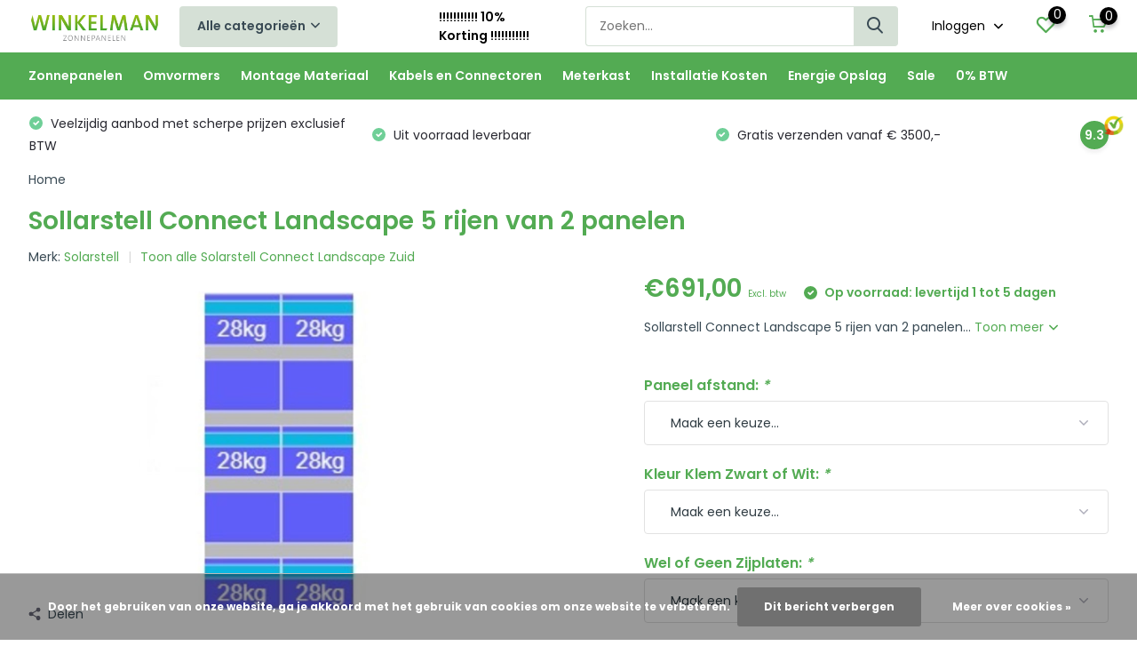

--- FILE ---
content_type: text/html;charset=utf-8
request_url: https://www.winkelman-zonnepanelen.nl/sollarstell-connect-landscape-5-rijen-van-2-panele.html
body_size: 17852
content:
<!doctype html>
<html lang="nl" class="product-page enable-overflow">
	<head>
            <meta charset="utf-8"/>
<!-- [START] 'blocks/head.rain' -->
<!--

  (c) 2008-2026 Lightspeed Netherlands B.V.
  http://www.lightspeedhq.com
  Generated: 14-01-2026 @ 16:29:58

-->
<link rel="canonical" href="https://www.winkelman-zonnepanelen.nl/sollarstell-connect-landscape-5-rijen-van-2-panele.html"/>
<link rel="alternate" href="https://www.winkelman-zonnepanelen.nl/index.rss" type="application/rss+xml" title="Nieuwe producten"/>
<link href="https://cdn.webshopapp.com/assets/cookielaw.css?2025-02-20" rel="stylesheet" type="text/css"/>
<meta name="robots" content="noodp,noydir"/>
<meta name="google-site-verification" content="kSx6PH3YiPA4ZWKCbGoJY0NmXyCOHTe_0jCvKtlxggw"/>
<meta property="og:url" content="https://www.winkelman-zonnepanelen.nl/sollarstell-connect-landscape-5-rijen-van-2-panele.html?source=facebook"/>
<meta property="og:site_name" content="Winkelman Zonnepanelen"/>
<meta property="og:title" content="Sollarstell Connect Landscape  5 rijen van 2 panelen "/>
<meta property="og:description" content="Sollarstell Connect Landscape  5 rijen van 2 panelen "/>
<meta property="og:image" content="https://cdn.webshopapp.com/shops/307138/files/423733176/solarstell-sollarstell-connect-landscape-5-rijen-v.jpg"/>
<script src="https://www.powr.io/powr.js?external-type=lightspeed"></script>
<script>
<!-- Google Tag Manager -->
<script>(function(w,d,s,l,i){w[l]=w[l]||[];w[l].push({'gtm.start':
new Date().getTime(),event:'gtm.js'});var f=d.getElementsByTagName(s)[0],
j=d.createElement(s),dl=l!='dataLayer'?'&l='+l:'';j.async=true;j.src=
'https://www.googletagmanager.com/gtm.js?id='+i+dl;f.parentNode.insertBefore(j,f);
})(window,document,'script','dataLayer','GTM-KVRJDVC');</script>
<!-- End Google Tag Manager -->
</script>
<script src="https://pricepercustomer.cmdcbv.app/public/js/pricePerCustomer-307138.js?v=43&a=pricepercustomer"></script>
<!--[if lt IE 9]>
<script src="https://cdn.webshopapp.com/assets/html5shiv.js?2025-02-20"></script>
<![endif]-->
<!-- [END] 'blocks/head.rain' -->
		<meta http-equiv="x-ua-compatible" content="ie=edge">
		<title>Sollarstell Connect Landscape  5 rijen van 2 panelen  - Winkelman Zonnepanelen</title>
		<meta name="description" content="Sollarstell Connect Landscape  5 rijen van 2 panelen ">
		<meta name="keywords" content="Solarstell, Sollarstell, Connect, Landscape, , 5, rijen, van, 2, panelen">
		<meta name="theme-color" content="#ffffff">
		<meta name="MobileOptimized" content="320">
		<meta name="HandheldFriendly" content="true">
		<meta name="viewport" content="width=device-width, initial-scale=1, initial-scale=1, minimum-scale=1, maximum-scale=1, user-scalable=no">
		<meta name="author" content="https://www.dmws.nl/">
		
		<link rel="preconnect" href="https://fonts.googleapis.com">
		<link rel="dns-prefetch" href="https://fonts.googleapis.com">
		<link rel="preconnect" href="https://ajax.googleapis.com">
		<link rel="dns-prefetch" href="https://ajax.googleapis.com">
		<link rel="preconnect" href="https://www.gstatic.com" crossorigin="anonymous">
		<link rel="dns-prefetch" href="https://www.gstatic.com" crossorigin="anonymous">
		<link rel="preconnect" href="//cdn.webshopapp.com/">
		<link rel="dns-prefetch" href="//cdn.webshopapp.com/">
    
    		<link rel="preload" href="https://fonts.googleapis.com/css?family=Poppins:300,400,500,600,700,800,900%7CPoppins:300,400,500,600,700,800,900" as="style">
    <link rel="preload" href="https://cdn.webshopapp.com/shops/307138/themes/174352/assets/owl-carousel-min.css?2025091909414420201020160547" as="style">
    <link rel="preload" href="https://cdn.webshopapp.com/shops/307138/themes/174352/assets/fancybox.css?2025091909414420201020160547" as="style">
    <link rel="preload" href="https://cdn.webshopapp.com/shops/307138/themes/174352/assets/icomoon.css?2025091909414420201020160547" as="style">
    <link rel="preload" href="https://cdn.webshopapp.com/shops/307138/themes/174352/assets/compete.css?2025091909414420201020160547" as="style">
    <link rel="preload" href="https://cdn.webshopapp.com/shops/307138/themes/174352/assets/custom.css?2025091909414420201020160547" as="style">
    
    <link rel="preload" href="https://cdn.webshopapp.com/shops/307138/themes/174352/assets/jquery-3-4-1-min.js?2025091909414420201020160547" as="script">
    <link rel="preload" href="https://cdn.webshopapp.com/shops/307138/themes/174352/assets/jquery-ui.js?2025091909414420201020160547" as="script">
    <link rel="preload" href="https://cdn.webshopapp.com/shops/307138/themes/174352/assets/js-cookie-min.js?2025091909414420201020160547" as="script">
    <link rel="preload" href="https://cdn.webshopapp.com/shops/307138/themes/174352/assets/owl-carousel-min.js?2025091909414420201020160547" as="script">
    <link rel="preload" href="https://cdn.webshopapp.com/shops/307138/themes/174352/assets/fancybox.js?2025091909414420201020160547" as="script">
    <link rel="preload" href="https://cdn.webshopapp.com/shops/307138/themes/174352/assets/lazyload.js?2025091909414420201020160547" as="script">
    <link rel="preload" href="https://cdn.webshopapp.com/assets/gui.js?2025-02-20" as="script">
    <link rel="preload" href="https://cdn.webshopapp.com/shops/307138/themes/174352/assets/script.js?2025091909414420201020160547" as="script">
    <link rel="preload" href="https://cdn.webshopapp.com/shops/307138/themes/174352/assets/custom.js?2025091909414420201020160547" as="script">
        
    <link href="https://fonts.googleapis.com/css?family=Poppins:300,400,500,600,700,800,900%7CPoppins:300,400,500,600,700,800,900" rel="stylesheet" type="text/css">
    <link rel="stylesheet" href="https://cdn.webshopapp.com/shops/307138/themes/174352/assets/owl-carousel-min.css?2025091909414420201020160547" type="text/css">
    <link rel="stylesheet" href="https://cdn.webshopapp.com/shops/307138/themes/174352/assets/fancybox.css?2025091909414420201020160547" type="text/css">
    <link rel="stylesheet" href="https://cdn.webshopapp.com/shops/307138/themes/174352/assets/icomoon.css?2025091909414420201020160547" type="text/css">
    <link rel="stylesheet" href="https://cdn.webshopapp.com/shops/307138/themes/174352/assets/compete.css?2025091909414420201020160547" type="text/css">
    <link rel="stylesheet" href="https://cdn.webshopapp.com/shops/307138/themes/174352/assets/custom.css?2025091909414420201020160547" type="text/css">
    
    <script src="https://cdn.webshopapp.com/shops/307138/themes/174352/assets/jquery-3-4-1-min.js?2025091909414420201020160547"></script>

		<link rel="icon" type="image/x-icon" href="https://cdn.webshopapp.com/shops/307138/themes/174352/v/260313/assets/favicon.ico?20201020103946">
		<link rel="apple-touch-icon" href="https://cdn.webshopapp.com/shops/307138/themes/174352/v/260313/assets/favicon.ico?20201020103946">
    
    <meta name="msapplication-config" content="https://cdn.webshopapp.com/shops/307138/themes/174352/assets/browserconfig.xml?2025091909414420201020160547">
<meta property="og:title" content="Sollarstell Connect Landscape  5 rijen van 2 panelen ">
<meta property="og:type" content="website"> 
<meta property="og:site_name" content="Winkelman Zonnepanelen">
<meta property="og:url" content="https://www.winkelman-zonnepanelen.nl/">
<meta property="og:image" content="https://cdn.webshopapp.com/shops/307138/files/423733176/1000x1000x2/solarstell-sollarstell-connect-landscape-5-rijen-v.jpg">
<meta name="twitter:title" content="Sollarstell Connect Landscape  5 rijen van 2 panelen ">
<meta name="twitter:description" content="Sollarstell Connect Landscape  5 rijen van 2 panelen ">
<meta name="twitter:site" content="Winkelman Zonnepanelen">
<meta name="twitter:card" content="https://cdn.webshopapp.com/shops/307138/themes/174352/v/264584/assets/logo.png?20201020103946">
<meta name="twitter:image" content="https://cdn.webshopapp.com/shops/307138/themes/174352/v/2537993/assets/big-block-bg.jpg?20250114110934">
<script type="application/ld+json">
  [
        {
      "@context": "http://schema.org",
      "@type": "Product", 
      "name": "Solarstell Sollarstell Connect Landscape  5 rijen van 2 panelen",
      "url": "https://www.winkelman-zonnepanelen.nl/sollarstell-connect-landscape-5-rijen-van-2-panele.html",
      "brand": "Solarstell",      "description": "Sollarstell Connect Landscape  5 rijen van 2 panelen ",      "image": "https://cdn.webshopapp.com/shops/307138/files/423733176/300x250x2/solarstell-sollarstell-connect-landscape-5-rijen-v.jpg",                        "offers": {
        "@type": "Offer",
        "price": "691.00",        "url": "https://www.winkelman-zonnepanelen.nl/sollarstell-connect-landscape-5-rijen-van-2-panele.html",
        "priceValidUntil": "2027-01-14",
        "priceCurrency": "EUR",
          "availability": "https://schema.org/InStock",
          "inventoryLevel": "99"
              }
          },
        {
      "@context": "http://schema.org/",
      "@type": "Organization",
      "url": "https://www.winkelman-zonnepanelen.nl/",
      "name": "Winkelman Zonnepanelen",
      "legalName": "Winkelman Zonnepanelen",
      "description": "Sollarstell Connect Landscape  5 rijen van 2 panelen ",
      "logo": "https://cdn.webshopapp.com/shops/307138/themes/174352/v/264584/assets/logo.png?20201020103946",
      "image": "https://cdn.webshopapp.com/shops/307138/themes/174352/v/2537993/assets/big-block-bg.jpg?20250114110934",
      "contactPoint": {
        "@type": "ContactPoint",
        "contactType": "Customer service",
        "telephone": "+31 (0)74 - 2918410"
      },
      "address": {
        "@type": "PostalAddress",
        "streetAddress": "Oosterveldsingel 9A",
        "addressLocality": "Nederland",
        "postalCode": "7558 PJ Hengelo (OV)",
        "addressCountry": "NL"
      }
         
    },
    { 
      "@context": "http://schema.org", 
      "@type": "WebSite", 
      "url": "https://www.winkelman-zonnepanelen.nl/", 
      "name": "Winkelman Zonnepanelen",
      "description": "Sollarstell Connect Landscape  5 rijen van 2 panelen ",
      "author": [
        {
          "@type": "Organization",
          "url": "https://www.dmws.nl/",
          "name": "DMWS B.V.",
          "address": {
            "@type": "PostalAddress",
            "streetAddress": "Klokgebouw 195 (Strijp-S)",
            "addressLocality": "Eindhoven",
            "addressRegion": "NB",
            "postalCode": "5617 AB",
            "addressCountry": "NL"
          }
        }
      ]
    }
  ]
</script>    
	</head>
	<body>
    <!-- Google Tag Manager (noscript) --><noscript><iframe src="https://www.googletagmanager.com/ns.html?id=GTM-KVRJDVC"
      height="0" width="0" style="display:none;visibility:hidden"></iframe></noscript><!-- End Google Tag Manager (noscript) --><ul class="hidden-data hidden"><li>307138</li><li>174352</li><li>ja</li><li>nl</li><li>live</li><li>info//winkelman-zonnepanelen/nl</li><li>https://www.winkelman-zonnepanelen.nl/</li></ul><header id="top" class="scroll-active"><div class="top-wrap fixed default"><section class="main pos-r"><div class="container pos-r"><div class="d-flex align-center justify-between"><div class="d-flex align-center"><div id="mobile-menu-btn" class="d-none show-1000"><div class="hamburger"><span></span><span></span><span></span><span></span></div></div><a href="https://www.winkelman-zonnepanelen.nl/account/login/" class="hidden show-575-flex"><i class="icon-login"></i></a><div id="logo" class="d-flex align-center"><a href="https://www.winkelman-zonnepanelen.nl/" accesskey="h"><img class="hide-1000 desktop-logo" src="https://cdn.webshopapp.com/shops/307138/themes/174352/v/264584/assets/logo.png?20201020103946" alt="Winkelman Zonnepanelen" /><img class="d-none show-1000 mobile-logo" src="https://cdn.webshopapp.com/shops/307138/themes/174352/v/259561/assets/logo-mobile.png?20201020103946" alt="Winkelman Zonnepanelen" /></a><div id="catbtn" class="hide-1000 btn-wrap"><a href="https://www.winkelman-zonnepanelen.nl/catalog/" class="btn">Alle categorieën <i class="icon-arrow-down"></i></a><div class="categorymenu"><div class="wrap d-flex"><ul class="maincategories"><li data-attribute="zonnepanelen"><a href="https://www.winkelman-zonnepanelen.nl/zonnepanelen/">Zonnepanelen <i class="icon-arrow-right"></i></a></li><li data-attribute="omvormers"><a href="https://www.winkelman-zonnepanelen.nl/omvormers/">Omvormers <i class="icon-arrow-right"></i></a></li><li data-attribute="montage-materiaal"><a href="https://www.winkelman-zonnepanelen.nl/montage-materiaal/">Montage Materiaal <i class="icon-arrow-right"></i></a></li><li data-attribute="kabels-en-connectoren"><a href="https://www.winkelman-zonnepanelen.nl/kabels-en-connectoren/">Kabels en Connectoren <i class="icon-arrow-right"></i></a></li><li data-attribute="meterkast"><a href="https://www.winkelman-zonnepanelen.nl/meterkast/">Meterkast <i class="icon-arrow-right"></i></a></li><li data-attribute="installatie-kosten"><a href="https://www.winkelman-zonnepanelen.nl/installatie-kosten/">Installatie Kosten <i class="icon-arrow-right"></i></a></li><li data-attribute="energie-opslag"><a href="https://www.winkelman-zonnepanelen.nl/energie-opslag/">Energie Opslag <i class="icon-arrow-right"></i></a></li><li data-attribute="sale-12187973"><a href="https://www.winkelman-zonnepanelen.nl/sale-12187973/">Sale <i class="icon-arrow-right"></i></a></li><li data-attribute="0-btw"><a href="https://www.winkelman-zonnepanelen.nl/0-btw/">0% BTW <i class="icon-arrow-right"></i></a></li></ul><div class="subcategories"><div class="wrapper" data-category="zonnepanelen"><h4>Zonnepanelen</h4><ul><li class="sub"><a href="https://www.winkelman-zonnepanelen.nl/zonnepanelen/aiko/">Aiko </a></li></ul><ul><li class="sub"><a href="https://www.winkelman-zonnepanelen.nl/zonnepanelen/dmegc/">DMEGC</a></li></ul><ul><li class="sub"><a href="https://www.winkelman-zonnepanelen.nl/zonnepanelen/ja-solar/">Ja Solar</a></li></ul><ul><li class="sub"><a href="https://www.winkelman-zonnepanelen.nl/zonnepanelen/jinko-solar/">Jinko Solar</a></li></ul></div><div class="wrapper" data-category="omvormers"><h4>Omvormers</h4><ul><li class="sub"><a href="https://www.winkelman-zonnepanelen.nl/omvormers/aps-micro-omvormer/">APS Micro omvormer</a></li><ul><li><a href="https://www.winkelman-zonnepanelen.nl/omvormers/aps-micro-omvormer/micro-omvormer/">Micro Omvormer</a></li><li><a href="https://www.winkelman-zonnepanelen.nl/omvormers/aps-micro-omvormer/aps-kabels/">APS Kabels</a></li><li><a href="https://www.winkelman-zonnepanelen.nl/omvormers/aps-micro-omvormer/aps-accessoires/">APS Accessoires</a></li></ul></ul><ul><li class="sub"><a href="https://www.winkelman-zonnepanelen.nl/omvormers/enphase-micro-omvormer/">Enphase Micro Omvormer</a></li><ul><li><a href="https://www.winkelman-zonnepanelen.nl/omvormers/enphase-micro-omvormer/enphase-micro-omvormer/">Enphase Micro Omvormer</a></li><li><a href="https://www.winkelman-zonnepanelen.nl/omvormers/enphase-micro-omvormer/enphase-kabels/">Enphase Kabels</a></li><li><a href="https://www.winkelman-zonnepanelen.nl/omvormers/enphase-micro-omvormer/enphase-accessoires/">Enphase Accessoires</a></li><li><a href="https://www.winkelman-zonnepanelen.nl/omvormers/enphase-micro-omvormer/enphase-batterij/">Enphase Batterij </a></li><li><a href="https://www.winkelman-zonnepanelen.nl/omvormers/enphase-micro-omvormer/enphase-monitoring-portaal/">Enphase Monitoring Portaal</a></li><li><a href="https://www.winkelman-zonnepanelen.nl/omvormers/enphase-micro-omvormer/enphase-batterij-opslag/">Enphase Batterij opslag</a></li></ul></ul><ul><li class="sub"><a href="https://www.winkelman-zonnepanelen.nl/omvormers/goodwe/">Goodwe</a></li><ul><li><a href="https://www.winkelman-zonnepanelen.nl/omvormers/goodwe/goodwe-1-fase/">Goodwe 1 Fase</a></li><li><a href="https://www.winkelman-zonnepanelen.nl/omvormers/goodwe/goodwe-1-fase-hybride/">Goodwe 1 Fase Hybride</a></li><li><a href="https://www.winkelman-zonnepanelen.nl/omvormers/goodwe/goodwe-3-fase/">Goodwe 3 Fase</a></li><li><a href="https://www.winkelman-zonnepanelen.nl/omvormers/goodwe/goodwe-3-fase-hybride/">Goodwe 3 Fase Hybride</a></li><li><a href="https://www.winkelman-zonnepanelen.nl/omvormers/goodwe/goodwe-accessoires/">Goodwe Accessoires</a></li></ul></ul><ul><li class="sub"><a href="https://www.winkelman-zonnepanelen.nl/omvormers/growatt/">Growatt</a></li><ul><li><a href="https://www.winkelman-zonnepanelen.nl/omvormers/growatt/growatt-1-fase/">Growatt 1 Fase</a></li><li><a href="https://www.winkelman-zonnepanelen.nl/omvormers/growatt/growatt-3-fase/">Growatt 3 Fase</a></li><li><a href="https://www.winkelman-zonnepanelen.nl/omvormers/growatt/growatt-hybride-1-fase/">Growatt Hybride 1 Fase</a></li><li><a href="https://www.winkelman-zonnepanelen.nl/omvormers/growatt/growatt-hybride-3-fase/">Growatt Hybride 3 Fase</a></li><li><a href="https://www.winkelman-zonnepanelen.nl/omvormers/growatt/growatt-accessoires/">Growatt Accessoires</a></li><li><a href="https://www.winkelman-zonnepanelen.nl/omvormers/growatt/growatt-accu-opslag/">Growatt Accu Opslag</a></li></ul></ul><ul><li class="sub"><a href="https://www.winkelman-zonnepanelen.nl/omvormers/sma/">SMA</a></li><ul><li><a href="https://www.winkelman-zonnepanelen.nl/omvormers/sma/sma-1-fase/">SMA 1 fase</a></li><li><a href="https://www.winkelman-zonnepanelen.nl/omvormers/sma/sma-3-fase/">SMA 3 fase</a></li><li><a href="https://www.winkelman-zonnepanelen.nl/omvormers/sma/sma-hybride-3-fase/">SMA Hybride 3 fase</a></li><li><a href="https://www.winkelman-zonnepanelen.nl/omvormers/sma/sma-ev-charger/">SMA EV Charger</a></li><li><a href="https://www.winkelman-zonnepanelen.nl/omvormers/sma/sma-accessoires/">SMA Accessoires</a></li></ul></ul><ul><li class="sub"><a href="https://www.winkelman-zonnepanelen.nl/omvormers/solaredge/">Solaredge</a></li><ul><li><a href="https://www.winkelman-zonnepanelen.nl/omvormers/solaredge/solaredge-1-fase/">Solaredge 1 Fase</a></li><li><a href="https://www.winkelman-zonnepanelen.nl/omvormers/solaredge/solaredge-3-fase/">Solaredge 3 Fase</a></li><li><a href="https://www.winkelman-zonnepanelen.nl/omvormers/solaredge/solaredge-home-hub/">Solaredge Home Hub </a></li><li><a href="https://www.winkelman-zonnepanelen.nl/omvormers/solaredge/solaredge-synergy/">Solaredge Synergy </a></li><li><a href="https://www.winkelman-zonnepanelen.nl/omvormers/solaredge/solaredge-optimizers/">Solaredge Optimizers</a></li><li><a href="https://www.winkelman-zonnepanelen.nl/omvormers/solaredge/solaredge-accessoires/">Solaredge Accessoires</a></li><li><a href="https://www.winkelman-zonnepanelen.nl/omvormers/solaredge/monitoring-portaal/">Monitoring Portaal</a></li><li><a href="https://www.winkelman-zonnepanelen.nl/omvormers/solaredge/solaredge-garantie-uitbreiding/">Solaredge Garantie uitbreiding</a></li></ul></ul><ul><li class="sub"><a href="https://www.winkelman-zonnepanelen.nl/omvormers/solis/">Solis</a></li><ul><li><a href="https://www.winkelman-zonnepanelen.nl/omvormers/solis/solis-1-fase/">Solis 1 Fase</a></li><li><a href="https://www.winkelman-zonnepanelen.nl/omvormers/solis/solis-3-fase/">Solis 3 Fase</a></li><li><a href="https://www.winkelman-zonnepanelen.nl/omvormers/solis/solis-3-fase-hybride/">Solis 3 Fase Hybride</a></li><li><a href="https://www.winkelman-zonnepanelen.nl/omvormers/solis/solis-accessoires/">Solis Accessoires</a></li></ul></ul></div><div class="wrapper" data-category="montage-materiaal"><h4>Montage Materiaal</h4><ul><li class="sub"><a href="https://www.winkelman-zonnepanelen.nl/montage-materiaal/pannendak-sets/">Pannendak Sets</a></li><ul><li><a href="https://www.winkelman-zonnepanelen.nl/montage-materiaal/pannendak-sets/clickfit-evo-sets/">Clickfit EVO sets</a></li><li><a href="https://www.winkelman-zonnepanelen.nl/montage-materiaal/pannendak-sets/van-der-valk-sets/">Van der Valk Sets</a></li><li><a href="https://www.winkelman-zonnepanelen.nl/montage-materiaal/pannendak-sets/solar-construct-sets/">Solar Construct Sets</a></li></ul></ul><ul><li class="sub"><a href="https://www.winkelman-zonnepanelen.nl/montage-materiaal/platdak-sets/">Platdak Sets</a></li><ul><li><a href="https://www.winkelman-zonnepanelen.nl/montage-materiaal/platdak-sets/flatfix-fusion-zuid-landscape/">Flatfix Fusion Zuid Landscape</a></li><li><a href="https://www.winkelman-zonnepanelen.nl/montage-materiaal/platdak-sets/flatfix-fusion-zuid-portrait/">Flatfix Fusion Zuid Portrait</a></li><li><a href="https://www.winkelman-zonnepanelen.nl/montage-materiaal/platdak-sets/flatfix-fusion-oost-west/">Flatfix Fusion Oost West</a></li><li><a href="https://www.winkelman-zonnepanelen.nl/montage-materiaal/platdak-sets/van-der-valk-pro-landscape/">Van der Valk Pro+ Landscape</a></li><li><a href="https://www.winkelman-zonnepanelen.nl/montage-materiaal/platdak-sets/van-der-valk-pro-landscape-oost-west/">Van der Valk Pro+ Landscape Oost-West</a></li><li><a href="https://www.winkelman-zonnepanelen.nl/montage-materiaal/platdak-sets/van-der-valk-pro-portrait/">Van der Valk Pro+ Portrait</a></li><li><a href="https://www.winkelman-zonnepanelen.nl/montage-materiaal/platdak-sets/van-der-valk-pro-portrait-oost-west/">Van der Valk Pro+ Portrait Oost-West</a></li><li><a href="https://www.winkelman-zonnepanelen.nl/montage-materiaal/platdak-sets/van-der-valk-schansen/">Van der Valk Schansen</a></li><li><a href="https://www.winkelman-zonnepanelen.nl/montage-materiaal/platdak-sets/solarstell-connect-portrait-zuid/">Solarstell Connect Portrait Zuid</a></li><li><a href="https://www.winkelman-zonnepanelen.nl/montage-materiaal/platdak-sets/" class="more">Bekijk alles</a></li></ul></ul><ul><li class="sub"><a href="https://www.winkelman-zonnepanelen.nl/montage-materiaal/golfplaten-dak-sets/">Golfplaten Dak Sets</a></li><ul><li><a href="https://www.winkelman-zonnepanelen.nl/montage-materiaal/golfplaten-dak-sets/clickfit-evo-golfplaten-dak/">Clickfit EVO Golfplaten Dak</a></li></ul></ul><ul><li class="sub"><a href="https://www.winkelman-zonnepanelen.nl/montage-materiaal/staaldak-sets/">Staaldak Sets</a></li><ul><li><a href="https://www.winkelman-zonnepanelen.nl/montage-materiaal/staaldak-sets/clickfit-evo-staaldak/">Clickfit EVO Staaldak</a></li></ul></ul><ul><li class="sub"><a href="https://www.winkelman-zonnepanelen.nl/montage-materiaal/clickfit-losse-onderdelen/">Clickfit losse onderdelen</a></li><ul><li><a href="https://www.winkelman-zonnepanelen.nl/montage-materiaal/clickfit-losse-onderdelen/clickfit-evo-pannedak/">Clickfit EVO Pannedak</a></li><li><a href="https://www.winkelman-zonnepanelen.nl/montage-materiaal/clickfit-losse-onderdelen/clickfit-evo-staaldak/">Clickfit EVO Staaldak</a></li><li><a href="https://www.winkelman-zonnepanelen.nl/montage-materiaal/clickfit-losse-onderdelen/clickfit-evo-golfplaten-dak/">Clickfit EVO Golfplaten dak</a></li><li><a href="https://www.winkelman-zonnepanelen.nl/montage-materiaal/clickfit-losse-onderdelen/flatfix-fusion/">Flatfix Fusion</a></li><li><a href="https://www.winkelman-zonnepanelen.nl/montage-materiaal/clickfit-losse-onderdelen/clickfit-basic-pannendak/">Clickfit Basic Pannendak</a></li><li><a href="https://www.winkelman-zonnepanelen.nl/montage-materiaal/clickfit-losse-onderdelen/clickfit-basic-golfplaten-dak/">Clickfit Basic  Golfplaten dak</a></li><li><a href="https://www.winkelman-zonnepanelen.nl/montage-materiaal/clickfit-losse-onderdelen/clickfit-basic-bitumen-dak/">Clickfit Basic Bitumen dak</a></li><li><a href="https://www.winkelman-zonnepanelen.nl/montage-materiaal/clickfit-losse-onderdelen/flatfix-eco/">Flatfix Eco</a></li></ul></ul><ul><li class="sub"><a href="https://www.winkelman-zonnepanelen.nl/montage-materiaal/van-der-valk-losse-onderdelen/">Van der Valk losse onderdelen</a></li><ul><li><a href="https://www.winkelman-zonnepanelen.nl/montage-materiaal/van-der-valk-losse-onderdelen/van-der-valk-pro/">Van der Valk Pro+</a></li><li><a href="https://www.winkelman-zonnepanelen.nl/montage-materiaal/van-der-valk-losse-onderdelen/van-der-valk-pannendak/">Van der Valk Pannendak</a></li><li><a href="https://www.winkelman-zonnepanelen.nl/montage-materiaal/van-der-valk-losse-onderdelen/van-der-valk-golfplaten-dak/">Van der Valk Golfplaten dak</a></li><li><a href="https://www.winkelman-zonnepanelen.nl/montage-materiaal/van-der-valk-losse-onderdelen/van-der-valk-trapezium-staaldak/">Van der Valk Trapezium / Staaldak</a></li><li><a href="https://www.winkelman-zonnepanelen.nl/montage-materiaal/van-der-valk-losse-onderdelen/van-der-valk-lei-dak/">Van der Valk lei dak</a></li><li><a href="https://www.winkelman-zonnepanelen.nl/montage-materiaal/van-der-valk-losse-onderdelen/van-der-valk-box/">Van der Valk box</a></li></ul></ul><ul><li class="sub"><a href="https://www.winkelman-zonnepanelen.nl/montage-materiaal/solar-construct-losse-onderdelen/">Solar Construct losse onderdelen</a></li><ul><li><a href="https://www.winkelman-zonnepanelen.nl/montage-materiaal/solar-construct-losse-onderdelen/solar-construct-platdak/">Solar Construct Platdak</a></li><li><a href="https://www.winkelman-zonnepanelen.nl/montage-materiaal/solar-construct-losse-onderdelen/solarconstruct-pannendak/">Solarconstruct Pannendak</a></li><li><a href="https://www.winkelman-zonnepanelen.nl/montage-materiaal/solar-construct-losse-onderdelen/solarconstruct-bitumendak/">Solarconstruct Bitumendak</a></li></ul></ul><ul><li class="sub"><a href="https://www.winkelman-zonnepanelen.nl/montage-materiaal/gse-indak-losse-onderdelen/">GSE indak losse onderdelen</a></li></ul><ul><li class="sub"><a href="https://www.winkelman-zonnepanelen.nl/montage-materiaal/solarstell-connect-losse-onderdelen/">Solarstell Connect losse onderdelen</a></li></ul></div><div class="wrapper" data-category="kabels-en-connectoren"><h4>Kabels en Connectoren</h4><ul><li class="sub"><a href="https://www.winkelman-zonnepanelen.nl/kabels-en-connectoren/solar-kabel/">Solar Kabel</a></li></ul><ul><li class="sub"><a href="https://www.winkelman-zonnepanelen.nl/kabels-en-connectoren/kant-en-klare-kabel/">Kant en Klare Kabel</a></li></ul><ul><li class="sub"><a href="https://www.winkelman-zonnepanelen.nl/kabels-en-connectoren/connectoren/">Connectoren</a></li></ul><ul><li class="sub"><a href="https://www.winkelman-zonnepanelen.nl/kabels-en-connectoren/kabel-management/">Kabel management</a></li></ul><ul><li class="sub"><a href="https://www.winkelman-zonnepanelen.nl/kabels-en-connectoren/ymvk-kabel/">YMVK Kabel</a></li></ul><ul><li class="sub"><a href="https://www.winkelman-zonnepanelen.nl/kabels-en-connectoren/gereedschap/">Gereedschap</a></li></ul><ul><li class="sub"><a href="https://www.winkelman-zonnepanelen.nl/kabels-en-connectoren/aarde-kabel/">Aarde Kabel</a></li></ul><ul><li class="sub"><a href="https://www.winkelman-zonnepanelen.nl/kabels-en-connectoren/utp-kabel/">UTP Kabel</a></li></ul></div><div class="wrapper" data-category="meterkast"><h4>Meterkast</h4><ul><li class="sub"><a href="https://www.winkelman-zonnepanelen.nl/meterkast/automaat/">Automaat</a></li></ul><ul><li class="sub"><a href="https://www.winkelman-zonnepanelen.nl/meterkast/aardlek-automaat/">Aardlek Automaat</a></li></ul><ul><li class="sub"><a href="https://www.winkelman-zonnepanelen.nl/meterkast/aardlek-schakelaar/">Aardlek Schakelaar</a></li></ul><ul><li class="sub"><a href="https://www.winkelman-zonnepanelen.nl/meterkast/hoofschakelaar/">Hoofschakelaar</a></li></ul><ul><li class="sub"><a href="https://www.winkelman-zonnepanelen.nl/meterkast/behuizing/">Behuizing</a></li></ul><ul><li class="sub"><a href="https://www.winkelman-zonnepanelen.nl/meterkast/pv-verdeler/">PV Verdeler</a></li></ul><ul><li class="sub"><a href="https://www.winkelman-zonnepanelen.nl/meterkast/werkschakelaar/">Werkschakelaar</a></li></ul></div><div class="wrapper" data-category="installatie-kosten"><h4>Installatie Kosten</h4></div><div class="wrapper" data-category="energie-opslag"><h4>Energie Opslag</h4><ul><li class="sub"><a href="https://www.winkelman-zonnepanelen.nl/energie-opslag/solaredge-lage-voltage-accu-en-accessoires/"> Solaredge Lage Voltage Accu en Accessoires</a></li></ul><ul><li class="sub"><a href="https://www.winkelman-zonnepanelen.nl/energie-opslag/solaredge-hoge-voltage-accu-en-accessoires/"> Solaredge Hoge Voltage Accu en Accessoires</a></li></ul><ul><li class="sub"><a href="https://www.winkelman-zonnepanelen.nl/energie-opslag/enphase-batterij-opslag/">Enphase Batterij opslag</a></li></ul><ul><li class="sub"><a href="https://www.winkelman-zonnepanelen.nl/energie-opslag/growatt/">Growatt</a></li></ul><ul><li class="sub"><a href="https://www.winkelman-zonnepanelen.nl/energie-opslag/byd/">BYD</a></li></ul><ul><li class="sub"><a href="https://www.winkelman-zonnepanelen.nl/energie-opslag/huawei-batterij-opslag/">Huawei batterij opslag</a></li></ul></div><div class="wrapper" data-category="sale-12187973"><h4>Sale</h4></div><div class="wrapper" data-category="0-btw"><h4>0% BTW</h4></div></div></div></div></div></div></div><div class="d-flex align-center justify-end top-nav"><a href="https://www.winkelman-zonnepanelen.nl/" class="hide-1000"><strong>!!!!!!!!!!! 10% Korting !!!!!!!!!!!</strong></a><div id="showSearch" class="hide-575"><input type="search" value="" placeholder="Zoeken..."><button type="submit" title="Zoeken" disabled="disabled"><i class="icon-search"></i></button></div><div class="login with-drop hide-575"><a href="https://www.winkelman-zonnepanelen.nl/account/login/"><span>Inloggen <i class="icon-arrow-down"></i></span></a><div class="dropdown"><form method="post" id="formLogin" action="https://www.winkelman-zonnepanelen.nl/account/loginPost/?return=https://www.winkelman-zonnepanelen.nl/sollarstell-connect-landscape-5-rijen-van-2-panele.html"><h3>Inloggen</h3><p>Maak bestellen nóg makkelijker!</p><div><label for="formLoginEmail">E-mailadres<span class="c-negatives">*</span></label><input type="email" id="formLoginEmail" name="email" placeholder="E-mailadres" autocomplete='email' tabindex=1 required></div><div><label for="formLoginPassword">Wachtwoord</label><a href="https://www.winkelman-zonnepanelen.nl/account/password/" class="forgot" tabindex=6>Forgot password?</a><input type="password" id="formLoginPassword" name="password" placeholder="Wachtwoord" autocomplete="current-password" tabindex=2 required></div><div><input type="hidden" name="key" value="85b0d6aa0a73e6971dd0f205a1025505" /><input type="hidden" name="type" value="login" /><button type="submit" onclick="$('#formLogin').submit(); return false;" class="btn" tabindex=3>Inloggen</button></div></form><div><p class="register">Nog geen account? <a href="https://www.winkelman-zonnepanelen.nl/account/register/" tabindex=5>Account aanmaken</a></p></div></div></div><div class="favorites"><a href="https://www.winkelman-zonnepanelen.nl/account/wishlist/" class="count"><span class="items" data-wishlist-items="">0</span><i class="icon-wishlist"></i></a></div><div class="cart with-drop"><a href="https://www.winkelman-zonnepanelen.nl/cart/" class="count"><span>0</span><i class="icon-cart"></i></a><div class="dropdown"><h3>Winkelwagen</h3><i class="icon-close hidden show-575"></i><p>Uw winkelwagen is leeg</p></div></div></div></div></div><div class="search-autocomplete"><div id="searchExpanded"><div class="container pos-r d-flex align-center"><form action="https://www.winkelman-zonnepanelen.nl/search/" method="get" id="formSearch"  class="search-form d-flex align-center"  data-search-type="desktop"><span onclick="$(this).closest('form').submit();" title="Zoeken" class="search-icon"><i class="icon-search"></i></span><input type="text" name="q" autocomplete="off"  value="" placeholder="Zoeken" class="standard-input" data-input="desktop"/></form><div class="close hide-575">Sluiten</div></div><div class="overlay hide-575"></div></div><div class="container pos-r"><div id="searchResults" class="results-wrap with-filter with-cats" data-search-type="desktop"><div class="close"><i class="icon-close"></i></div><h4>Categorieën</h4><div class="categories hidden"><ul class="d-flex"></ul></div><div class="d-flex justify-between"><div class="filter-scroll-wrap"><div class="filter-scroll"><div class="subtitle title-font">Filters</div><form data-search-type="desktop"><div class="filter-boxes"><div class="filter-wrap sort"><select name="sort" class="custom-select"></select></div></div><div class="filter-boxes custom-filters"></div></form></div></div><ul class="search-products products-livesearch"></ul></div><div class="more"><a href="#" class="btn accent">Bekijk alle resultaten <span>(0)</span></a></div></div></div></div></section><section id="menu" class="hide-1000 dropdown"><div class="container"><nav class="menu"><ul class="d-flex align-center"><li class="item has-children"><a class="itemLink" href="https://www.winkelman-zonnepanelen.nl/zonnepanelen/" title="Zonnepanelen">Zonnepanelen</a><ul class="subnav"><li class="subitem"><a class="subitemLink " href="https://www.winkelman-zonnepanelen.nl/zonnepanelen/aiko/" title="Aiko ">Aiko </a></li><li class="subitem"><a class="subitemLink " href="https://www.winkelman-zonnepanelen.nl/zonnepanelen/dmegc/" title="DMEGC">DMEGC</a></li><li class="subitem"><a class="subitemLink " href="https://www.winkelman-zonnepanelen.nl/zonnepanelen/ja-solar/" title="Ja Solar">Ja Solar</a></li><li class="subitem"><a class="subitemLink " href="https://www.winkelman-zonnepanelen.nl/zonnepanelen/jinko-solar/" title="Jinko Solar">Jinko Solar</a></li></ul></li><li class="item has-children"><a class="itemLink" href="https://www.winkelman-zonnepanelen.nl/omvormers/" title="Omvormers">Omvormers</a><ul class="subnav"><li class="subitem has-children"><a class="subitemLink " href="https://www.winkelman-zonnepanelen.nl/omvormers/aps-micro-omvormer/" title="APS Micro omvormer">APS Micro omvormer</a><ul class="subsubnav"><li class="subitem"><a class="subitemLink" href="https://www.winkelman-zonnepanelen.nl/omvormers/aps-micro-omvormer/micro-omvormer/" title="Micro Omvormer">Micro Omvormer</a></li><li class="subitem"><a class="subitemLink" href="https://www.winkelman-zonnepanelen.nl/omvormers/aps-micro-omvormer/aps-kabels/" title="APS Kabels">APS Kabels</a></li><li class="subitem"><a class="subitemLink" href="https://www.winkelman-zonnepanelen.nl/omvormers/aps-micro-omvormer/aps-accessoires/" title="APS Accessoires">APS Accessoires</a></li></ul></li><li class="subitem has-children"><a class="subitemLink " href="https://www.winkelman-zonnepanelen.nl/omvormers/enphase-micro-omvormer/" title="Enphase Micro Omvormer">Enphase Micro Omvormer</a><ul class="subsubnav"><li class="subitem"><a class="subitemLink" href="https://www.winkelman-zonnepanelen.nl/omvormers/enphase-micro-omvormer/enphase-micro-omvormer/" title="Enphase Micro Omvormer">Enphase Micro Omvormer</a></li><li class="subitem"><a class="subitemLink" href="https://www.winkelman-zonnepanelen.nl/omvormers/enphase-micro-omvormer/enphase-kabels/" title="Enphase Kabels">Enphase Kabels</a></li><li class="subitem"><a class="subitemLink" href="https://www.winkelman-zonnepanelen.nl/omvormers/enphase-micro-omvormer/enphase-accessoires/" title="Enphase Accessoires">Enphase Accessoires</a></li><li class="subitem"><a class="subitemLink" href="https://www.winkelman-zonnepanelen.nl/omvormers/enphase-micro-omvormer/enphase-batterij/" title="Enphase Batterij ">Enphase Batterij </a></li><li class="subitem"><a class="subitemLink" href="https://www.winkelman-zonnepanelen.nl/omvormers/enphase-micro-omvormer/enphase-monitoring-portaal/" title="Enphase Monitoring Portaal">Enphase Monitoring Portaal</a></li><li class="subitem"><a class="subitemLink" href="https://www.winkelman-zonnepanelen.nl/omvormers/enphase-micro-omvormer/enphase-batterij-opslag/" title="Enphase Batterij opslag">Enphase Batterij opslag</a></li></ul></li><li class="subitem has-children"><a class="subitemLink " href="https://www.winkelman-zonnepanelen.nl/omvormers/goodwe/" title="Goodwe">Goodwe</a><ul class="subsubnav"><li class="subitem"><a class="subitemLink" href="https://www.winkelman-zonnepanelen.nl/omvormers/goodwe/goodwe-1-fase/" title="Goodwe 1 Fase">Goodwe 1 Fase</a></li><li class="subitem"><a class="subitemLink" href="https://www.winkelman-zonnepanelen.nl/omvormers/goodwe/goodwe-1-fase-hybride/" title="Goodwe 1 Fase Hybride">Goodwe 1 Fase Hybride</a></li><li class="subitem"><a class="subitemLink" href="https://www.winkelman-zonnepanelen.nl/omvormers/goodwe/goodwe-3-fase/" title="Goodwe 3 Fase">Goodwe 3 Fase</a></li><li class="subitem"><a class="subitemLink" href="https://www.winkelman-zonnepanelen.nl/omvormers/goodwe/goodwe-3-fase-hybride/" title="Goodwe 3 Fase Hybride">Goodwe 3 Fase Hybride</a></li><li class="subitem"><a class="subitemLink" href="https://www.winkelman-zonnepanelen.nl/omvormers/goodwe/goodwe-accessoires/" title="Goodwe Accessoires">Goodwe Accessoires</a></li></ul></li><li class="subitem has-children"><a class="subitemLink " href="https://www.winkelman-zonnepanelen.nl/omvormers/growatt/" title="Growatt">Growatt</a><ul class="subsubnav"><li class="subitem"><a class="subitemLink" href="https://www.winkelman-zonnepanelen.nl/omvormers/growatt/growatt-1-fase/" title="Growatt 1 Fase">Growatt 1 Fase</a></li><li class="subitem"><a class="subitemLink" href="https://www.winkelman-zonnepanelen.nl/omvormers/growatt/growatt-3-fase/" title="Growatt 3 Fase">Growatt 3 Fase</a></li><li class="subitem"><a class="subitemLink" href="https://www.winkelman-zonnepanelen.nl/omvormers/growatt/growatt-hybride-1-fase/" title="Growatt Hybride 1 Fase">Growatt Hybride 1 Fase</a></li><li class="subitem"><a class="subitemLink" href="https://www.winkelman-zonnepanelen.nl/omvormers/growatt/growatt-hybride-3-fase/" title="Growatt Hybride 3 Fase">Growatt Hybride 3 Fase</a></li><li class="subitem"><a class="subitemLink" href="https://www.winkelman-zonnepanelen.nl/omvormers/growatt/growatt-accessoires/" title="Growatt Accessoires">Growatt Accessoires</a></li><li class="subitem"><a class="subitemLink" href="https://www.winkelman-zonnepanelen.nl/omvormers/growatt/growatt-accu-opslag/" title="Growatt Accu Opslag">Growatt Accu Opslag</a></li></ul></li><li class="subitem has-children"><a class="subitemLink " href="https://www.winkelman-zonnepanelen.nl/omvormers/sma/" title="SMA">SMA</a><ul class="subsubnav"><li class="subitem"><a class="subitemLink" href="https://www.winkelman-zonnepanelen.nl/omvormers/sma/sma-1-fase/" title="SMA 1 fase">SMA 1 fase</a></li><li class="subitem"><a class="subitemLink" href="https://www.winkelman-zonnepanelen.nl/omvormers/sma/sma-3-fase/" title="SMA 3 fase">SMA 3 fase</a></li><li class="subitem"><a class="subitemLink" href="https://www.winkelman-zonnepanelen.nl/omvormers/sma/sma-hybride-3-fase/" title="SMA Hybride 3 fase">SMA Hybride 3 fase</a></li><li class="subitem"><a class="subitemLink" href="https://www.winkelman-zonnepanelen.nl/omvormers/sma/sma-ev-charger/" title="SMA EV Charger">SMA EV Charger</a></li><li class="subitem"><a class="subitemLink" href="https://www.winkelman-zonnepanelen.nl/omvormers/sma/sma-accessoires/" title="SMA Accessoires">SMA Accessoires</a></li></ul></li><li class="subitem has-children"><a class="subitemLink " href="https://www.winkelman-zonnepanelen.nl/omvormers/solaredge/" title="Solaredge">Solaredge</a><ul class="subsubnav"><li class="subitem"><a class="subitemLink" href="https://www.winkelman-zonnepanelen.nl/omvormers/solaredge/solaredge-1-fase/" title="Solaredge 1 Fase">Solaredge 1 Fase</a></li><li class="subitem"><a class="subitemLink" href="https://www.winkelman-zonnepanelen.nl/omvormers/solaredge/solaredge-3-fase/" title="Solaredge 3 Fase">Solaredge 3 Fase</a></li><li class="subitem"><a class="subitemLink" href="https://www.winkelman-zonnepanelen.nl/omvormers/solaredge/solaredge-home-hub/" title="Solaredge Home Hub ">Solaredge Home Hub </a></li><li class="subitem"><a class="subitemLink" href="https://www.winkelman-zonnepanelen.nl/omvormers/solaredge/solaredge-synergy/" title="Solaredge Synergy ">Solaredge Synergy </a></li><li class="subitem"><a class="subitemLink" href="https://www.winkelman-zonnepanelen.nl/omvormers/solaredge/solaredge-optimizers/" title="Solaredge Optimizers">Solaredge Optimizers</a></li><li class="subitem"><a class="subitemLink" href="https://www.winkelman-zonnepanelen.nl/omvormers/solaredge/solaredge-accessoires/" title="Solaredge Accessoires">Solaredge Accessoires</a></li><li class="subitem"><a class="subitemLink" href="https://www.winkelman-zonnepanelen.nl/omvormers/solaredge/monitoring-portaal/" title="Monitoring Portaal">Monitoring Portaal</a></li><li class="subitem"><a class="subitemLink" href="https://www.winkelman-zonnepanelen.nl/omvormers/solaredge/solaredge-garantie-uitbreiding/" title="Solaredge Garantie uitbreiding">Solaredge Garantie uitbreiding</a></li></ul></li><li class="subitem has-children"><a class="subitemLink " href="https://www.winkelman-zonnepanelen.nl/omvormers/solis/" title="Solis">Solis</a><ul class="subsubnav"><li class="subitem"><a class="subitemLink" href="https://www.winkelman-zonnepanelen.nl/omvormers/solis/solis-1-fase/" title="Solis 1 Fase">Solis 1 Fase</a></li><li class="subitem"><a class="subitemLink" href="https://www.winkelman-zonnepanelen.nl/omvormers/solis/solis-3-fase/" title="Solis 3 Fase">Solis 3 Fase</a></li><li class="subitem"><a class="subitemLink" href="https://www.winkelman-zonnepanelen.nl/omvormers/solis/solis-3-fase-hybride/" title="Solis 3 Fase Hybride">Solis 3 Fase Hybride</a></li><li class="subitem"><a class="subitemLink" href="https://www.winkelman-zonnepanelen.nl/omvormers/solis/solis-accessoires/" title="Solis Accessoires">Solis Accessoires</a></li></ul></li></ul></li><li class="item has-children"><a class="itemLink" href="https://www.winkelman-zonnepanelen.nl/montage-materiaal/" title="Montage Materiaal">Montage Materiaal</a><ul class="subnav"><li class="subitem has-children"><a class="subitemLink " href="https://www.winkelman-zonnepanelen.nl/montage-materiaal/pannendak-sets/" title="Pannendak Sets">Pannendak Sets</a><ul class="subsubnav"><li class="subitem"><a class="subitemLink" href="https://www.winkelman-zonnepanelen.nl/montage-materiaal/pannendak-sets/clickfit-evo-sets/" title="Clickfit EVO sets">Clickfit EVO sets</a></li><li class="subitem"><a class="subitemLink" href="https://www.winkelman-zonnepanelen.nl/montage-materiaal/pannendak-sets/van-der-valk-sets/" title="Van der Valk Sets">Van der Valk Sets</a></li><li class="subitem"><a class="subitemLink" href="https://www.winkelman-zonnepanelen.nl/montage-materiaal/pannendak-sets/solar-construct-sets/" title="Solar Construct Sets">Solar Construct Sets</a></li></ul></li><li class="subitem has-children"><a class="subitemLink " href="https://www.winkelman-zonnepanelen.nl/montage-materiaal/platdak-sets/" title="Platdak Sets">Platdak Sets</a><ul class="subsubnav"><li class="subitem"><a class="subitemLink" href="https://www.winkelman-zonnepanelen.nl/montage-materiaal/platdak-sets/flatfix-fusion-zuid-landscape/" title="Flatfix Fusion Zuid Landscape">Flatfix Fusion Zuid Landscape</a></li><li class="subitem"><a class="subitemLink" href="https://www.winkelman-zonnepanelen.nl/montage-materiaal/platdak-sets/flatfix-fusion-zuid-portrait/" title="Flatfix Fusion Zuid Portrait">Flatfix Fusion Zuid Portrait</a></li><li class="subitem"><a class="subitemLink" href="https://www.winkelman-zonnepanelen.nl/montage-materiaal/platdak-sets/flatfix-fusion-oost-west/" title="Flatfix Fusion Oost West">Flatfix Fusion Oost West</a></li><li class="subitem"><a class="subitemLink" href="https://www.winkelman-zonnepanelen.nl/montage-materiaal/platdak-sets/van-der-valk-pro-landscape/" title="Van der Valk Pro+ Landscape">Van der Valk Pro+ Landscape</a></li><li class="subitem"><a class="subitemLink" href="https://www.winkelman-zonnepanelen.nl/montage-materiaal/platdak-sets/van-der-valk-pro-landscape-oost-west/" title="Van der Valk Pro+ Landscape Oost-West">Van der Valk Pro+ Landscape Oost-West</a></li><li class="subitem"><a class="subitemLink" href="https://www.winkelman-zonnepanelen.nl/montage-materiaal/platdak-sets/van-der-valk-pro-portrait/" title="Van der Valk Pro+ Portrait">Van der Valk Pro+ Portrait</a></li><li class="subitem"><a class="subitemLink" href="https://www.winkelman-zonnepanelen.nl/montage-materiaal/platdak-sets/van-der-valk-pro-portrait-oost-west/" title="Van der Valk Pro+ Portrait Oost-West">Van der Valk Pro+ Portrait Oost-West</a></li><li class="subitem"><a class="subitemLink" href="https://www.winkelman-zonnepanelen.nl/montage-materiaal/platdak-sets/van-der-valk-schansen/" title="Van der Valk Schansen">Van der Valk Schansen</a></li><li class="subitem"><a class="subitemLink" href="https://www.winkelman-zonnepanelen.nl/montage-materiaal/platdak-sets/solarstell-connect-portrait-zuid/" title="Solarstell Connect Portrait Zuid">Solarstell Connect Portrait Zuid</a></li><li class="subitem"><a class="subitemLink" href="https://www.winkelman-zonnepanelen.nl/montage-materiaal/platdak-sets/solarstell-connect-landscape-zuid/" title="Solarstell Connect Landscape Zuid">Solarstell Connect Landscape Zuid</a></li></ul></li><li class="subitem has-children"><a class="subitemLink " href="https://www.winkelman-zonnepanelen.nl/montage-materiaal/golfplaten-dak-sets/" title="Golfplaten Dak Sets">Golfplaten Dak Sets</a><ul class="subsubnav"><li class="subitem"><a class="subitemLink" href="https://www.winkelman-zonnepanelen.nl/montage-materiaal/golfplaten-dak-sets/clickfit-evo-golfplaten-dak/" title="Clickfit EVO Golfplaten Dak">Clickfit EVO Golfplaten Dak</a></li></ul></li><li class="subitem has-children"><a class="subitemLink " href="https://www.winkelman-zonnepanelen.nl/montage-materiaal/staaldak-sets/" title="Staaldak Sets">Staaldak Sets</a><ul class="subsubnav"><li class="subitem"><a class="subitemLink" href="https://www.winkelman-zonnepanelen.nl/montage-materiaal/staaldak-sets/clickfit-evo-staaldak/" title="Clickfit EVO Staaldak">Clickfit EVO Staaldak</a></li></ul></li><li class="subitem has-children"><a class="subitemLink " href="https://www.winkelman-zonnepanelen.nl/montage-materiaal/clickfit-losse-onderdelen/" title="Clickfit losse onderdelen">Clickfit losse onderdelen</a><ul class="subsubnav"><li class="subitem"><a class="subitemLink" href="https://www.winkelman-zonnepanelen.nl/montage-materiaal/clickfit-losse-onderdelen/clickfit-evo-pannedak/" title="Clickfit EVO Pannedak">Clickfit EVO Pannedak</a></li><li class="subitem"><a class="subitemLink" href="https://www.winkelman-zonnepanelen.nl/montage-materiaal/clickfit-losse-onderdelen/clickfit-evo-staaldak/" title="Clickfit EVO Staaldak">Clickfit EVO Staaldak</a></li><li class="subitem"><a class="subitemLink" href="https://www.winkelman-zonnepanelen.nl/montage-materiaal/clickfit-losse-onderdelen/clickfit-evo-golfplaten-dak/" title="Clickfit EVO Golfplaten dak">Clickfit EVO Golfplaten dak</a></li><li class="subitem"><a class="subitemLink" href="https://www.winkelman-zonnepanelen.nl/montage-materiaal/clickfit-losse-onderdelen/flatfix-fusion/" title="Flatfix Fusion">Flatfix Fusion</a></li><li class="subitem"><a class="subitemLink" href="https://www.winkelman-zonnepanelen.nl/montage-materiaal/clickfit-losse-onderdelen/clickfit-basic-pannendak/" title="Clickfit Basic Pannendak">Clickfit Basic Pannendak</a></li><li class="subitem"><a class="subitemLink" href="https://www.winkelman-zonnepanelen.nl/montage-materiaal/clickfit-losse-onderdelen/clickfit-basic-golfplaten-dak/" title="Clickfit Basic  Golfplaten dak">Clickfit Basic  Golfplaten dak</a></li><li class="subitem"><a class="subitemLink" href="https://www.winkelman-zonnepanelen.nl/montage-materiaal/clickfit-losse-onderdelen/clickfit-basic-bitumen-dak/" title="Clickfit Basic Bitumen dak">Clickfit Basic Bitumen dak</a></li><li class="subitem"><a class="subitemLink" href="https://www.winkelman-zonnepanelen.nl/montage-materiaal/clickfit-losse-onderdelen/flatfix-eco/" title="Flatfix Eco">Flatfix Eco</a></li></ul></li><li class="subitem has-children"><a class="subitemLink " href="https://www.winkelman-zonnepanelen.nl/montage-materiaal/van-der-valk-losse-onderdelen/" title="Van der Valk losse onderdelen">Van der Valk losse onderdelen</a><ul class="subsubnav"><li class="subitem"><a class="subitemLink" href="https://www.winkelman-zonnepanelen.nl/montage-materiaal/van-der-valk-losse-onderdelen/van-der-valk-pro/" title="Van der Valk Pro+">Van der Valk Pro+</a></li><li class="subitem"><a class="subitemLink" href="https://www.winkelman-zonnepanelen.nl/montage-materiaal/van-der-valk-losse-onderdelen/van-der-valk-pannendak/" title="Van der Valk Pannendak">Van der Valk Pannendak</a></li><li class="subitem"><a class="subitemLink" href="https://www.winkelman-zonnepanelen.nl/montage-materiaal/van-der-valk-losse-onderdelen/van-der-valk-golfplaten-dak/" title="Van der Valk Golfplaten dak">Van der Valk Golfplaten dak</a></li><li class="subitem"><a class="subitemLink" href="https://www.winkelman-zonnepanelen.nl/montage-materiaal/van-der-valk-losse-onderdelen/van-der-valk-trapezium-staaldak/" title="Van der Valk Trapezium / Staaldak">Van der Valk Trapezium / Staaldak</a></li><li class="subitem"><a class="subitemLink" href="https://www.winkelman-zonnepanelen.nl/montage-materiaal/van-der-valk-losse-onderdelen/van-der-valk-lei-dak/" title="Van der Valk lei dak">Van der Valk lei dak</a></li><li class="subitem"><a class="subitemLink" href="https://www.winkelman-zonnepanelen.nl/montage-materiaal/van-der-valk-losse-onderdelen/van-der-valk-box/" title="Van der Valk box">Van der Valk box</a></li></ul></li><li class="subitem has-children"><a class="subitemLink " href="https://www.winkelman-zonnepanelen.nl/montage-materiaal/solar-construct-losse-onderdelen/" title="Solar Construct losse onderdelen">Solar Construct losse onderdelen</a><ul class="subsubnav"><li class="subitem"><a class="subitemLink" href="https://www.winkelman-zonnepanelen.nl/montage-materiaal/solar-construct-losse-onderdelen/solar-construct-platdak/" title="Solar Construct Platdak">Solar Construct Platdak</a></li><li class="subitem"><a class="subitemLink" href="https://www.winkelman-zonnepanelen.nl/montage-materiaal/solar-construct-losse-onderdelen/solarconstruct-pannendak/" title="Solarconstruct Pannendak">Solarconstruct Pannendak</a></li><li class="subitem"><a class="subitemLink" href="https://www.winkelman-zonnepanelen.nl/montage-materiaal/solar-construct-losse-onderdelen/solarconstruct-bitumendak/" title="Solarconstruct Bitumendak">Solarconstruct Bitumendak</a></li></ul></li><li class="subitem"><a class="subitemLink " href="https://www.winkelman-zonnepanelen.nl/montage-materiaal/gse-indak-losse-onderdelen/" title="GSE indak losse onderdelen">GSE indak losse onderdelen</a></li><li class="subitem"><a class="subitemLink " href="https://www.winkelman-zonnepanelen.nl/montage-materiaal/solarstell-connect-losse-onderdelen/" title="Solarstell Connect losse onderdelen">Solarstell Connect losse onderdelen</a></li></ul></li><li class="item has-children"><a class="itemLink" href="https://www.winkelman-zonnepanelen.nl/kabels-en-connectoren/" title="Kabels en Connectoren">Kabels en Connectoren</a><ul class="subnav"><li class="subitem"><a class="subitemLink " href="https://www.winkelman-zonnepanelen.nl/kabels-en-connectoren/solar-kabel/" title="Solar Kabel">Solar Kabel</a></li><li class="subitem"><a class="subitemLink " href="https://www.winkelman-zonnepanelen.nl/kabels-en-connectoren/kant-en-klare-kabel/" title="Kant en Klare Kabel">Kant en Klare Kabel</a></li><li class="subitem"><a class="subitemLink " href="https://www.winkelman-zonnepanelen.nl/kabels-en-connectoren/connectoren/" title="Connectoren">Connectoren</a></li><li class="subitem"><a class="subitemLink " href="https://www.winkelman-zonnepanelen.nl/kabels-en-connectoren/kabel-management/" title="Kabel management">Kabel management</a></li><li class="subitem"><a class="subitemLink " href="https://www.winkelman-zonnepanelen.nl/kabels-en-connectoren/ymvk-kabel/" title="YMVK Kabel">YMVK Kabel</a></li><li class="subitem"><a class="subitemLink " href="https://www.winkelman-zonnepanelen.nl/kabels-en-connectoren/gereedschap/" title="Gereedschap">Gereedschap</a></li><li class="subitem"><a class="subitemLink " href="https://www.winkelman-zonnepanelen.nl/kabels-en-connectoren/aarde-kabel/" title="Aarde Kabel">Aarde Kabel</a></li><li class="subitem"><a class="subitemLink " href="https://www.winkelman-zonnepanelen.nl/kabels-en-connectoren/utp-kabel/" title="UTP Kabel">UTP Kabel</a></li></ul></li><li class="item has-children"><a class="itemLink" href="https://www.winkelman-zonnepanelen.nl/meterkast/" title="Meterkast">Meterkast</a><ul class="subnav"><li class="subitem"><a class="subitemLink " href="https://www.winkelman-zonnepanelen.nl/meterkast/automaat/" title="Automaat">Automaat</a></li><li class="subitem"><a class="subitemLink " href="https://www.winkelman-zonnepanelen.nl/meterkast/aardlek-automaat/" title="Aardlek Automaat">Aardlek Automaat</a></li><li class="subitem"><a class="subitemLink " href="https://www.winkelman-zonnepanelen.nl/meterkast/aardlek-schakelaar/" title="Aardlek Schakelaar">Aardlek Schakelaar</a></li><li class="subitem"><a class="subitemLink " href="https://www.winkelman-zonnepanelen.nl/meterkast/hoofschakelaar/" title="Hoofschakelaar">Hoofschakelaar</a></li><li class="subitem"><a class="subitemLink " href="https://www.winkelman-zonnepanelen.nl/meterkast/behuizing/" title="Behuizing">Behuizing</a></li><li class="subitem"><a class="subitemLink " href="https://www.winkelman-zonnepanelen.nl/meterkast/pv-verdeler/" title="PV Verdeler">PV Verdeler</a></li><li class="subitem"><a class="subitemLink " href="https://www.winkelman-zonnepanelen.nl/meterkast/werkschakelaar/" title="Werkschakelaar">Werkschakelaar</a></li></ul></li><li class="item"><a class="itemLink" href="https://www.winkelman-zonnepanelen.nl/installatie-kosten/" title="Installatie Kosten">Installatie Kosten</a></li><li class="item has-children"><a class="itemLink" href="https://www.winkelman-zonnepanelen.nl/energie-opslag/" title="Energie Opslag">Energie Opslag</a><ul class="subnav"><li class="subitem"><a class="subitemLink " href="https://www.winkelman-zonnepanelen.nl/energie-opslag/solaredge-lage-voltage-accu-en-accessoires/" title=" Solaredge Lage Voltage Accu en Accessoires"> Solaredge Lage Voltage Accu en Accessoires</a></li><li class="subitem"><a class="subitemLink " href="https://www.winkelman-zonnepanelen.nl/energie-opslag/solaredge-hoge-voltage-accu-en-accessoires/" title=" Solaredge Hoge Voltage Accu en Accessoires"> Solaredge Hoge Voltage Accu en Accessoires</a></li><li class="subitem"><a class="subitemLink " href="https://www.winkelman-zonnepanelen.nl/energie-opslag/enphase-batterij-opslag/" title="Enphase Batterij opslag">Enphase Batterij opslag</a></li><li class="subitem"><a class="subitemLink " href="https://www.winkelman-zonnepanelen.nl/energie-opslag/growatt/" title="Growatt">Growatt</a></li><li class="subitem"><a class="subitemLink " href="https://www.winkelman-zonnepanelen.nl/energie-opslag/byd/" title="BYD">BYD</a></li><li class="subitem"><a class="subitemLink " href="https://www.winkelman-zonnepanelen.nl/energie-opslag/huawei-batterij-opslag/" title="Huawei batterij opslag">Huawei batterij opslag</a></li></ul></li><li class="item"><a class="itemLink" href="https://www.winkelman-zonnepanelen.nl/sale-12187973/" title="Sale">Sale</a></li><li class="item"><a class="itemLink" href="https://www.winkelman-zonnepanelen.nl/0-btw/" title="0% BTW">0% BTW</a></li></ul></nav></div></section><div id="mobileMenu" class="hide"><div class="wrap"><ul><li class="all hidden"><a><i class="icon-nav-left"></i>Alle categorieën</a></li><li class="cat has-children"><a class="itemLink" href="https://www.winkelman-zonnepanelen.nl/zonnepanelen/" title="Zonnepanelen">Zonnepanelen<i class="icon-arrow-right"></i></a><ul class="subnav hidden"><li class="subitem"><a class="subitemLink" href="https://www.winkelman-zonnepanelen.nl/zonnepanelen/aiko/" title="Aiko ">Aiko </a></li><li class="subitem"><a class="subitemLink" href="https://www.winkelman-zonnepanelen.nl/zonnepanelen/dmegc/" title="DMEGC">DMEGC</a></li><li class="subitem"><a class="subitemLink" href="https://www.winkelman-zonnepanelen.nl/zonnepanelen/ja-solar/" title="Ja Solar">Ja Solar</a></li><li class="subitem"><a class="subitemLink" href="https://www.winkelman-zonnepanelen.nl/zonnepanelen/jinko-solar/" title="Jinko Solar">Jinko Solar</a></li></ul></li><li class="cat has-children"><a class="itemLink" href="https://www.winkelman-zonnepanelen.nl/omvormers/" title="Omvormers">Omvormers<i class="icon-arrow-right"></i></a><ul class="subnav hidden"><li class="subitem has-children"><a class="subitemLink" href="https://www.winkelman-zonnepanelen.nl/omvormers/aps-micro-omvormer/" title="APS Micro omvormer">APS Micro omvormer<i class="icon-arrow-right"></i></a><ul class="subsubnav hidden"><li class="subitem"><a class="subitemLink" href="https://www.winkelman-zonnepanelen.nl/omvormers/aps-micro-omvormer/micro-omvormer/" title="Micro Omvormer">Micro Omvormer</a></li><li class="subitem"><a class="subitemLink" href="https://www.winkelman-zonnepanelen.nl/omvormers/aps-micro-omvormer/aps-kabels/" title="APS Kabels">APS Kabels</a></li><li class="subitem"><a class="subitemLink" href="https://www.winkelman-zonnepanelen.nl/omvormers/aps-micro-omvormer/aps-accessoires/" title="APS Accessoires">APS Accessoires</a></li></ul></li><li class="subitem has-children"><a class="subitemLink" href="https://www.winkelman-zonnepanelen.nl/omvormers/enphase-micro-omvormer/" title="Enphase Micro Omvormer">Enphase Micro Omvormer<i class="icon-arrow-right"></i></a><ul class="subsubnav hidden"><li class="subitem"><a class="subitemLink" href="https://www.winkelman-zonnepanelen.nl/omvormers/enphase-micro-omvormer/enphase-micro-omvormer/" title="Enphase Micro Omvormer">Enphase Micro Omvormer</a></li><li class="subitem"><a class="subitemLink" href="https://www.winkelman-zonnepanelen.nl/omvormers/enphase-micro-omvormer/enphase-kabels/" title="Enphase Kabels">Enphase Kabels</a></li><li class="subitem"><a class="subitemLink" href="https://www.winkelman-zonnepanelen.nl/omvormers/enphase-micro-omvormer/enphase-accessoires/" title="Enphase Accessoires">Enphase Accessoires</a></li><li class="subitem"><a class="subitemLink" href="https://www.winkelman-zonnepanelen.nl/omvormers/enphase-micro-omvormer/enphase-batterij/" title="Enphase Batterij ">Enphase Batterij </a></li><li class="subitem"><a class="subitemLink" href="https://www.winkelman-zonnepanelen.nl/omvormers/enphase-micro-omvormer/enphase-monitoring-portaal/" title="Enphase Monitoring Portaal">Enphase Monitoring Portaal</a></li><li class="subitem"><a class="subitemLink" href="https://www.winkelman-zonnepanelen.nl/omvormers/enphase-micro-omvormer/enphase-batterij-opslag/" title="Enphase Batterij opslag">Enphase Batterij opslag</a></li></ul></li><li class="subitem has-children"><a class="subitemLink" href="https://www.winkelman-zonnepanelen.nl/omvormers/goodwe/" title="Goodwe">Goodwe<i class="icon-arrow-right"></i></a><ul class="subsubnav hidden"><li class="subitem"><a class="subitemLink" href="https://www.winkelman-zonnepanelen.nl/omvormers/goodwe/goodwe-1-fase/" title="Goodwe 1 Fase">Goodwe 1 Fase</a></li><li class="subitem"><a class="subitemLink" href="https://www.winkelman-zonnepanelen.nl/omvormers/goodwe/goodwe-1-fase-hybride/" title="Goodwe 1 Fase Hybride">Goodwe 1 Fase Hybride</a></li><li class="subitem"><a class="subitemLink" href="https://www.winkelman-zonnepanelen.nl/omvormers/goodwe/goodwe-3-fase/" title="Goodwe 3 Fase">Goodwe 3 Fase</a></li><li class="subitem"><a class="subitemLink" href="https://www.winkelman-zonnepanelen.nl/omvormers/goodwe/goodwe-3-fase-hybride/" title="Goodwe 3 Fase Hybride">Goodwe 3 Fase Hybride</a></li><li class="subitem"><a class="subitemLink" href="https://www.winkelman-zonnepanelen.nl/omvormers/goodwe/goodwe-accessoires/" title="Goodwe Accessoires">Goodwe Accessoires</a></li></ul></li><li class="subitem has-children"><a class="subitemLink" href="https://www.winkelman-zonnepanelen.nl/omvormers/growatt/" title="Growatt">Growatt<i class="icon-arrow-right"></i></a><ul class="subsubnav hidden"><li class="subitem"><a class="subitemLink" href="https://www.winkelman-zonnepanelen.nl/omvormers/growatt/growatt-1-fase/" title="Growatt 1 Fase">Growatt 1 Fase</a></li><li class="subitem"><a class="subitemLink" href="https://www.winkelman-zonnepanelen.nl/omvormers/growatt/growatt-3-fase/" title="Growatt 3 Fase">Growatt 3 Fase</a></li><li class="subitem"><a class="subitemLink" href="https://www.winkelman-zonnepanelen.nl/omvormers/growatt/growatt-hybride-1-fase/" title="Growatt Hybride 1 Fase">Growatt Hybride 1 Fase</a></li><li class="subitem"><a class="subitemLink" href="https://www.winkelman-zonnepanelen.nl/omvormers/growatt/growatt-hybride-3-fase/" title="Growatt Hybride 3 Fase">Growatt Hybride 3 Fase</a></li><li class="subitem"><a class="subitemLink" href="https://www.winkelman-zonnepanelen.nl/omvormers/growatt/growatt-accessoires/" title="Growatt Accessoires">Growatt Accessoires</a></li><li class="subitem"><a class="subitemLink" href="https://www.winkelman-zonnepanelen.nl/omvormers/growatt/growatt-accu-opslag/" title="Growatt Accu Opslag">Growatt Accu Opslag</a></li></ul></li><li class="subitem has-children"><a class="subitemLink" href="https://www.winkelman-zonnepanelen.nl/omvormers/sma/" title="SMA">SMA<i class="icon-arrow-right"></i></a><ul class="subsubnav hidden"><li class="subitem"><a class="subitemLink" href="https://www.winkelman-zonnepanelen.nl/omvormers/sma/sma-1-fase/" title="SMA 1 fase">SMA 1 fase</a></li><li class="subitem"><a class="subitemLink" href="https://www.winkelman-zonnepanelen.nl/omvormers/sma/sma-3-fase/" title="SMA 3 fase">SMA 3 fase</a></li><li class="subitem"><a class="subitemLink" href="https://www.winkelman-zonnepanelen.nl/omvormers/sma/sma-hybride-3-fase/" title="SMA Hybride 3 fase">SMA Hybride 3 fase</a></li><li class="subitem"><a class="subitemLink" href="https://www.winkelman-zonnepanelen.nl/omvormers/sma/sma-ev-charger/" title="SMA EV Charger">SMA EV Charger</a></li><li class="subitem"><a class="subitemLink" href="https://www.winkelman-zonnepanelen.nl/omvormers/sma/sma-accessoires/" title="SMA Accessoires">SMA Accessoires</a></li></ul></li><li class="subitem has-children"><a class="subitemLink" href="https://www.winkelman-zonnepanelen.nl/omvormers/solaredge/" title="Solaredge">Solaredge<i class="icon-arrow-right"></i></a><ul class="subsubnav hidden"><li class="subitem"><a class="subitemLink" href="https://www.winkelman-zonnepanelen.nl/omvormers/solaredge/solaredge-1-fase/" title="Solaredge 1 Fase">Solaredge 1 Fase</a></li><li class="subitem"><a class="subitemLink" href="https://www.winkelman-zonnepanelen.nl/omvormers/solaredge/solaredge-3-fase/" title="Solaredge 3 Fase">Solaredge 3 Fase</a></li><li class="subitem"><a class="subitemLink" href="https://www.winkelman-zonnepanelen.nl/omvormers/solaredge/solaredge-home-hub/" title="Solaredge Home Hub ">Solaredge Home Hub </a></li><li class="subitem"><a class="subitemLink" href="https://www.winkelman-zonnepanelen.nl/omvormers/solaredge/solaredge-synergy/" title="Solaredge Synergy ">Solaredge Synergy </a></li><li class="subitem"><a class="subitemLink" href="https://www.winkelman-zonnepanelen.nl/omvormers/solaredge/solaredge-optimizers/" title="Solaredge Optimizers">Solaredge Optimizers</a></li><li class="subitem"><a class="subitemLink" href="https://www.winkelman-zonnepanelen.nl/omvormers/solaredge/solaredge-accessoires/" title="Solaredge Accessoires">Solaredge Accessoires</a></li><li class="subitem"><a class="subitemLink" href="https://www.winkelman-zonnepanelen.nl/omvormers/solaredge/monitoring-portaal/" title="Monitoring Portaal">Monitoring Portaal</a></li><li class="subitem"><a class="subitemLink" href="https://www.winkelman-zonnepanelen.nl/omvormers/solaredge/solaredge-garantie-uitbreiding/" title="Solaredge Garantie uitbreiding">Solaredge Garantie uitbreiding</a></li></ul></li><li class="subitem has-children"><a class="subitemLink" href="https://www.winkelman-zonnepanelen.nl/omvormers/solis/" title="Solis">Solis<i class="icon-arrow-right"></i></a><ul class="subsubnav hidden"><li class="subitem"><a class="subitemLink" href="https://www.winkelman-zonnepanelen.nl/omvormers/solis/solis-1-fase/" title="Solis 1 Fase">Solis 1 Fase</a></li><li class="subitem"><a class="subitemLink" href="https://www.winkelman-zonnepanelen.nl/omvormers/solis/solis-3-fase/" title="Solis 3 Fase">Solis 3 Fase</a></li><li class="subitem"><a class="subitemLink" href="https://www.winkelman-zonnepanelen.nl/omvormers/solis/solis-3-fase-hybride/" title="Solis 3 Fase Hybride">Solis 3 Fase Hybride</a></li><li class="subitem"><a class="subitemLink" href="https://www.winkelman-zonnepanelen.nl/omvormers/solis/solis-accessoires/" title="Solis Accessoires">Solis Accessoires</a></li></ul></li></ul></li><li class="cat has-children"><a class="itemLink" href="https://www.winkelman-zonnepanelen.nl/montage-materiaal/" title="Montage Materiaal">Montage Materiaal<i class="icon-arrow-right"></i></a><ul class="subnav hidden"><li class="subitem has-children"><a class="subitemLink" href="https://www.winkelman-zonnepanelen.nl/montage-materiaal/pannendak-sets/" title="Pannendak Sets">Pannendak Sets<i class="icon-arrow-right"></i></a><ul class="subsubnav hidden"><li class="subitem"><a class="subitemLink" href="https://www.winkelman-zonnepanelen.nl/montage-materiaal/pannendak-sets/clickfit-evo-sets/" title="Clickfit EVO sets">Clickfit EVO sets</a></li><li class="subitem"><a class="subitemLink" href="https://www.winkelman-zonnepanelen.nl/montage-materiaal/pannendak-sets/van-der-valk-sets/" title="Van der Valk Sets">Van der Valk Sets</a></li><li class="subitem"><a class="subitemLink" href="https://www.winkelman-zonnepanelen.nl/montage-materiaal/pannendak-sets/solar-construct-sets/" title="Solar Construct Sets">Solar Construct Sets</a></li></ul></li><li class="subitem has-children"><a class="subitemLink" href="https://www.winkelman-zonnepanelen.nl/montage-materiaal/platdak-sets/" title="Platdak Sets">Platdak Sets<i class="icon-arrow-right"></i></a><ul class="subsubnav hidden"><li class="subitem"><a class="subitemLink" href="https://www.winkelman-zonnepanelen.nl/montage-materiaal/platdak-sets/flatfix-fusion-zuid-landscape/" title="Flatfix Fusion Zuid Landscape">Flatfix Fusion Zuid Landscape</a></li><li class="subitem"><a class="subitemLink" href="https://www.winkelman-zonnepanelen.nl/montage-materiaal/platdak-sets/flatfix-fusion-zuid-portrait/" title="Flatfix Fusion Zuid Portrait">Flatfix Fusion Zuid Portrait</a></li><li class="subitem"><a class="subitemLink" href="https://www.winkelman-zonnepanelen.nl/montage-materiaal/platdak-sets/flatfix-fusion-oost-west/" title="Flatfix Fusion Oost West">Flatfix Fusion Oost West</a></li><li class="subitem"><a class="subitemLink" href="https://www.winkelman-zonnepanelen.nl/montage-materiaal/platdak-sets/van-der-valk-pro-landscape/" title="Van der Valk Pro+ Landscape">Van der Valk Pro+ Landscape</a></li><li class="subitem"><a class="subitemLink" href="https://www.winkelman-zonnepanelen.nl/montage-materiaal/platdak-sets/van-der-valk-pro-landscape-oost-west/" title="Van der Valk Pro+ Landscape Oost-West">Van der Valk Pro+ Landscape Oost-West</a></li><li class="subitem"><a class="subitemLink" href="https://www.winkelman-zonnepanelen.nl/montage-materiaal/platdak-sets/van-der-valk-pro-portrait/" title="Van der Valk Pro+ Portrait">Van der Valk Pro+ Portrait</a></li><li class="subitem"><a class="subitemLink" href="https://www.winkelman-zonnepanelen.nl/montage-materiaal/platdak-sets/van-der-valk-pro-portrait-oost-west/" title="Van der Valk Pro+ Portrait Oost-West">Van der Valk Pro+ Portrait Oost-West</a></li><li class="subitem"><a class="subitemLink" href="https://www.winkelman-zonnepanelen.nl/montage-materiaal/platdak-sets/van-der-valk-schansen/" title="Van der Valk Schansen">Van der Valk Schansen</a></li><li class="subitem"><a class="subitemLink" href="https://www.winkelman-zonnepanelen.nl/montage-materiaal/platdak-sets/solarstell-connect-portrait-zuid/" title="Solarstell Connect Portrait Zuid">Solarstell Connect Portrait Zuid</a></li><li class="subitem"><a class="subitemLink" href="https://www.winkelman-zonnepanelen.nl/montage-materiaal/platdak-sets/solarstell-connect-landscape-zuid/" title="Solarstell Connect Landscape Zuid">Solarstell Connect Landscape Zuid</a></li></ul></li><li class="subitem has-children"><a class="subitemLink" href="https://www.winkelman-zonnepanelen.nl/montage-materiaal/golfplaten-dak-sets/" title="Golfplaten Dak Sets">Golfplaten Dak Sets<i class="icon-arrow-right"></i></a><ul class="subsubnav hidden"><li class="subitem"><a class="subitemLink" href="https://www.winkelman-zonnepanelen.nl/montage-materiaal/golfplaten-dak-sets/clickfit-evo-golfplaten-dak/" title="Clickfit EVO Golfplaten Dak">Clickfit EVO Golfplaten Dak</a></li></ul></li><li class="subitem has-children"><a class="subitemLink" href="https://www.winkelman-zonnepanelen.nl/montage-materiaal/staaldak-sets/" title="Staaldak Sets">Staaldak Sets<i class="icon-arrow-right"></i></a><ul class="subsubnav hidden"><li class="subitem"><a class="subitemLink" href="https://www.winkelman-zonnepanelen.nl/montage-materiaal/staaldak-sets/clickfit-evo-staaldak/" title="Clickfit EVO Staaldak">Clickfit EVO Staaldak</a></li></ul></li><li class="subitem has-children"><a class="subitemLink" href="https://www.winkelman-zonnepanelen.nl/montage-materiaal/clickfit-losse-onderdelen/" title="Clickfit losse onderdelen">Clickfit losse onderdelen<i class="icon-arrow-right"></i></a><ul class="subsubnav hidden"><li class="subitem"><a class="subitemLink" href="https://www.winkelman-zonnepanelen.nl/montage-materiaal/clickfit-losse-onderdelen/clickfit-evo-pannedak/" title="Clickfit EVO Pannedak">Clickfit EVO Pannedak</a></li><li class="subitem"><a class="subitemLink" href="https://www.winkelman-zonnepanelen.nl/montage-materiaal/clickfit-losse-onderdelen/clickfit-evo-staaldak/" title="Clickfit EVO Staaldak">Clickfit EVO Staaldak</a></li><li class="subitem"><a class="subitemLink" href="https://www.winkelman-zonnepanelen.nl/montage-materiaal/clickfit-losse-onderdelen/clickfit-evo-golfplaten-dak/" title="Clickfit EVO Golfplaten dak">Clickfit EVO Golfplaten dak</a></li><li class="subitem"><a class="subitemLink" href="https://www.winkelman-zonnepanelen.nl/montage-materiaal/clickfit-losse-onderdelen/flatfix-fusion/" title="Flatfix Fusion">Flatfix Fusion</a></li><li class="subitem"><a class="subitemLink" href="https://www.winkelman-zonnepanelen.nl/montage-materiaal/clickfit-losse-onderdelen/clickfit-basic-pannendak/" title="Clickfit Basic Pannendak">Clickfit Basic Pannendak</a></li><li class="subitem"><a class="subitemLink" href="https://www.winkelman-zonnepanelen.nl/montage-materiaal/clickfit-losse-onderdelen/clickfit-basic-golfplaten-dak/" title="Clickfit Basic  Golfplaten dak">Clickfit Basic  Golfplaten dak</a></li><li class="subitem"><a class="subitemLink" href="https://www.winkelman-zonnepanelen.nl/montage-materiaal/clickfit-losse-onderdelen/clickfit-basic-bitumen-dak/" title="Clickfit Basic Bitumen dak">Clickfit Basic Bitumen dak</a></li><li class="subitem"><a class="subitemLink" href="https://www.winkelman-zonnepanelen.nl/montage-materiaal/clickfit-losse-onderdelen/flatfix-eco/" title="Flatfix Eco">Flatfix Eco</a></li></ul></li><li class="subitem has-children"><a class="subitemLink" href="https://www.winkelman-zonnepanelen.nl/montage-materiaal/van-der-valk-losse-onderdelen/" title="Van der Valk losse onderdelen">Van der Valk losse onderdelen<i class="icon-arrow-right"></i></a><ul class="subsubnav hidden"><li class="subitem"><a class="subitemLink" href="https://www.winkelman-zonnepanelen.nl/montage-materiaal/van-der-valk-losse-onderdelen/van-der-valk-pro/" title="Van der Valk Pro+">Van der Valk Pro+</a></li><li class="subitem"><a class="subitemLink" href="https://www.winkelman-zonnepanelen.nl/montage-materiaal/van-der-valk-losse-onderdelen/van-der-valk-pannendak/" title="Van der Valk Pannendak">Van der Valk Pannendak</a></li><li class="subitem"><a class="subitemLink" href="https://www.winkelman-zonnepanelen.nl/montage-materiaal/van-der-valk-losse-onderdelen/van-der-valk-golfplaten-dak/" title="Van der Valk Golfplaten dak">Van der Valk Golfplaten dak</a></li><li class="subitem"><a class="subitemLink" href="https://www.winkelman-zonnepanelen.nl/montage-materiaal/van-der-valk-losse-onderdelen/van-der-valk-trapezium-staaldak/" title="Van der Valk Trapezium / Staaldak">Van der Valk Trapezium / Staaldak</a></li><li class="subitem"><a class="subitemLink" href="https://www.winkelman-zonnepanelen.nl/montage-materiaal/van-der-valk-losse-onderdelen/van-der-valk-lei-dak/" title="Van der Valk lei dak">Van der Valk lei dak</a></li><li class="subitem"><a class="subitemLink" href="https://www.winkelman-zonnepanelen.nl/montage-materiaal/van-der-valk-losse-onderdelen/van-der-valk-box/" title="Van der Valk box">Van der Valk box</a></li></ul></li><li class="subitem has-children"><a class="subitemLink" href="https://www.winkelman-zonnepanelen.nl/montage-materiaal/solar-construct-losse-onderdelen/" title="Solar Construct losse onderdelen">Solar Construct losse onderdelen<i class="icon-arrow-right"></i></a><ul class="subsubnav hidden"><li class="subitem"><a class="subitemLink" href="https://www.winkelman-zonnepanelen.nl/montage-materiaal/solar-construct-losse-onderdelen/solar-construct-platdak/" title="Solar Construct Platdak">Solar Construct Platdak</a></li><li class="subitem"><a class="subitemLink" href="https://www.winkelman-zonnepanelen.nl/montage-materiaal/solar-construct-losse-onderdelen/solarconstruct-pannendak/" title="Solarconstruct Pannendak">Solarconstruct Pannendak</a></li><li class="subitem"><a class="subitemLink" href="https://www.winkelman-zonnepanelen.nl/montage-materiaal/solar-construct-losse-onderdelen/solarconstruct-bitumendak/" title="Solarconstruct Bitumendak">Solarconstruct Bitumendak</a></li></ul></li><li class="subitem"><a class="subitemLink" href="https://www.winkelman-zonnepanelen.nl/montage-materiaal/gse-indak-losse-onderdelen/" title="GSE indak losse onderdelen">GSE indak losse onderdelen</a></li><li class="subitem"><a class="subitemLink" href="https://www.winkelman-zonnepanelen.nl/montage-materiaal/solarstell-connect-losse-onderdelen/" title="Solarstell Connect losse onderdelen">Solarstell Connect losse onderdelen</a></li></ul></li><li class="cat has-children"><a class="itemLink" href="https://www.winkelman-zonnepanelen.nl/kabels-en-connectoren/" title="Kabels en Connectoren">Kabels en Connectoren<i class="icon-arrow-right"></i></a><ul class="subnav hidden"><li class="subitem"><a class="subitemLink" href="https://www.winkelman-zonnepanelen.nl/kabels-en-connectoren/solar-kabel/" title="Solar Kabel">Solar Kabel</a></li><li class="subitem"><a class="subitemLink" href="https://www.winkelman-zonnepanelen.nl/kabels-en-connectoren/kant-en-klare-kabel/" title="Kant en Klare Kabel">Kant en Klare Kabel</a></li><li class="subitem"><a class="subitemLink" href="https://www.winkelman-zonnepanelen.nl/kabels-en-connectoren/connectoren/" title="Connectoren">Connectoren</a></li><li class="subitem"><a class="subitemLink" href="https://www.winkelman-zonnepanelen.nl/kabels-en-connectoren/kabel-management/" title="Kabel management">Kabel management</a></li><li class="subitem"><a class="subitemLink" href="https://www.winkelman-zonnepanelen.nl/kabels-en-connectoren/ymvk-kabel/" title="YMVK Kabel">YMVK Kabel</a></li><li class="subitem"><a class="subitemLink" href="https://www.winkelman-zonnepanelen.nl/kabels-en-connectoren/gereedschap/" title="Gereedschap">Gereedschap</a></li><li class="subitem"><a class="subitemLink" href="https://www.winkelman-zonnepanelen.nl/kabels-en-connectoren/aarde-kabel/" title="Aarde Kabel">Aarde Kabel</a></li><li class="subitem"><a class="subitemLink" href="https://www.winkelman-zonnepanelen.nl/kabels-en-connectoren/utp-kabel/" title="UTP Kabel">UTP Kabel</a></li></ul></li><li class="cat has-children"><a class="itemLink" href="https://www.winkelman-zonnepanelen.nl/meterkast/" title="Meterkast">Meterkast<i class="icon-arrow-right"></i></a><ul class="subnav hidden"><li class="subitem"><a class="subitemLink" href="https://www.winkelman-zonnepanelen.nl/meterkast/automaat/" title="Automaat">Automaat</a></li><li class="subitem"><a class="subitemLink" href="https://www.winkelman-zonnepanelen.nl/meterkast/aardlek-automaat/" title="Aardlek Automaat">Aardlek Automaat</a></li><li class="subitem"><a class="subitemLink" href="https://www.winkelman-zonnepanelen.nl/meterkast/aardlek-schakelaar/" title="Aardlek Schakelaar">Aardlek Schakelaar</a></li><li class="subitem"><a class="subitemLink" href="https://www.winkelman-zonnepanelen.nl/meterkast/hoofschakelaar/" title="Hoofschakelaar">Hoofschakelaar</a></li><li class="subitem"><a class="subitemLink" href="https://www.winkelman-zonnepanelen.nl/meterkast/behuizing/" title="Behuizing">Behuizing</a></li><li class="subitem"><a class="subitemLink" href="https://www.winkelman-zonnepanelen.nl/meterkast/pv-verdeler/" title="PV Verdeler">PV Verdeler</a></li><li class="subitem"><a class="subitemLink" href="https://www.winkelman-zonnepanelen.nl/meterkast/werkschakelaar/" title="Werkschakelaar">Werkschakelaar</a></li></ul></li><li class="cat"><a class="itemLink" href="https://www.winkelman-zonnepanelen.nl/installatie-kosten/" title="Installatie Kosten">Installatie Kosten</a></li><li class="cat has-children"><a class="itemLink" href="https://www.winkelman-zonnepanelen.nl/energie-opslag/" title="Energie Opslag">Energie Opslag<i class="icon-arrow-right"></i></a><ul class="subnav hidden"><li class="subitem"><a class="subitemLink" href="https://www.winkelman-zonnepanelen.nl/energie-opslag/solaredge-lage-voltage-accu-en-accessoires/" title=" Solaredge Lage Voltage Accu en Accessoires"> Solaredge Lage Voltage Accu en Accessoires</a></li><li class="subitem"><a class="subitemLink" href="https://www.winkelman-zonnepanelen.nl/energie-opslag/solaredge-hoge-voltage-accu-en-accessoires/" title=" Solaredge Hoge Voltage Accu en Accessoires"> Solaredge Hoge Voltage Accu en Accessoires</a></li><li class="subitem"><a class="subitemLink" href="https://www.winkelman-zonnepanelen.nl/energie-opslag/enphase-batterij-opslag/" title="Enphase Batterij opslag">Enphase Batterij opslag</a></li><li class="subitem"><a class="subitemLink" href="https://www.winkelman-zonnepanelen.nl/energie-opslag/growatt/" title="Growatt">Growatt</a></li><li class="subitem"><a class="subitemLink" href="https://www.winkelman-zonnepanelen.nl/energie-opslag/byd/" title="BYD">BYD</a></li><li class="subitem"><a class="subitemLink" href="https://www.winkelman-zonnepanelen.nl/energie-opslag/huawei-batterij-opslag/" title="Huawei batterij opslag">Huawei batterij opslag</a></li></ul></li><li class="cat"><a class="itemLink" href="https://www.winkelman-zonnepanelen.nl/sale-12187973/" title="Sale">Sale</a></li><li class="cat"><a class="itemLink" href="https://www.winkelman-zonnepanelen.nl/0-btw/" title="0% BTW">0% BTW</a></li><li class="other all"><a href="https://www.winkelman-zonnepanelen.nl/catalog/">Alle categorieën</a></li><li class="other"><a href="https://www.winkelman-zonnepanelen.nl/"><strong>!!!!!!!!!!! 10% Korting !!!!!!!!!!!</strong></a></li><li class="other"><a href="https://www.winkelman-zonnepanelen.nl/account/login/">Inloggen</a></li></ul></div></div></div><div class="below-main"></div><div class="usps"><div class="container"><div class="d-flex align-center justify-between"><ul class="d-flex align-center usps-slider owl-carousel"><li class="announcement"></li><li><i class="icon-check-white"></i>
                                                  Veelzijdig aanbod met scherpe prijzen exclusief BTW
                                            </li><li><i class="icon-check-white"></i>
                                                  Uit voorraad leverbaar
                                              </li><li><i class="icon-check-white"></i>
                                                  Gratis verzenden vanaf  € 3500,-
                                              </li></ul><ul><li class="feedback-company hide-575"><a href="https://www.feedbackcompany.com/nl-nl/reviews/winkelman-zonnepanelen" target="_blank"><span>9.3</span><img class="lazy" src="https://cdn.webshopapp.com/shops/307138/themes/174352/assets/lazy-preload.jpg?2025091909414420201020160547" data-src="https://cdn.webshopapp.com/shops/307138/themes/174352/assets/feedback-image.png?2025091909414420201020160547" alt="Feedback widget" height="23" width="23" /></a></li></ul></div></div></div></header><div class="messages-wrapper"><div class="container pos-r"></div></div><nav class="breadcrumbs"><div class="container"><ol class="d-flex hide-575"><li><a href="https://www.winkelman-zonnepanelen.nl/">Home</a></li></ol><ol class="hidden show-575-flex"><li><i class="icon-arrow-right"></i><a href="https://www.winkelman-zonnepanelen.nl/">Home</a></li></ol></div></nav><section id="product"><div class="container"><header class="title"><h1>Sollarstell Connect Landscape  5 rijen van 2 panelen</h1><div class="meta"><div class="brand">Merk: <a href="https://www.winkelman-zonnepanelen.nl/brands/solarstell/">Solarstell</a></div><div class="link"><a href="https://www.winkelman-zonnepanelen.nl/montage-materiaal/platdak-sets/solarstell-connect-landscape-zuid/">Toon alle Solarstell Connect Landscape Zuid</a></div></div></header><article class="content d-flex justify-between"><a href="https://www.winkelman-zonnepanelen.nl/account/" class="add-to-wishlist hidden show-575-flex"><i class="icon-wishlist"></i></a><div class="gallery"><div class="featured"><div class="single-image"><div class="item"><img class="lazy" height="320" src="https://cdn.webshopapp.com/shops/307138/themes/174352/assets/lazy-preload.jpg?2025091909414420201020160547" data-src="https://cdn.webshopapp.com/shops/307138/files/423733176/1000x640x2/solarstell-sollarstell-connect-landscape-5-rijen-v.jpg" alt="Sollarstell Connect Landscape  5 rijen van 2 panelen"></div></div><div class="share hide-768"><i class="icon-share"></i> Delen
            <ul class="list-social d-flex align-center"><li class="mail"><a href="/cdn-cgi/l/email-protection#[base64]"><i class="icon-email"></i></a></li><li class="fb"><a href="https://www.facebook.com/sharer/sharer.php?u=https://www.winkelman-zonnepanelen.nl/" onclick="return !window.open(this.href,'', 'width=500,height=500')" target="_blank"><i class="icon-facebook"></i></a></li><li class="tw"><a href="https://twitter.com/home?status=https://www.winkelman-zonnepanelen.nl/" onclick="return !window.open(this.href,'', 'width=500,height=500')" target="_blank"><i class="icon-twitter"></i></a></li><li class="whatsapp"><a href="https://api.whatsapp.com/send?text=Sollarstell Connect Landscape  5 rijen van 2 panelen%3A+https://www.winkelman-zonnepanelen.nl/sollarstell-connect-landscape-5-rijen-van-2-panele.html" target="_blank"><i class="icon-whatsapp"></i></a></li></ul></div></div></div><div class="data"><div class="price"><div class="for">
            € 691,-            <span class="tax">Excl. btw</span><span class="hurry"><i class="icon-check-white"></i>  Op voorraad: levertijd 1 tot 5 dagen</span></div><div class="legal"><div class="unit-price"></div></div></div><div class="description">Sollarstell Connect Landscape  5 rijen van 2 panelen... <a href="#description" class="hide-575">Toon meer <i class="icon-arrow-down"></i></a></div><form action="https://www.winkelman-zonnepanelen.nl/cart/add/279650904/" id="product_configure_form" method="post" class="actions d-flex "><div class="variations"><input type="hidden" name="bundle_id" id="product_configure_bundle_id" value=""><div class="product-configure"><div class="product-configure-custom" role="region" aria-label="Product configurations"><div class="product-configure-custom-option" ><label for="product_configure_custom_7822394" id="gui-product-custom-field-title-7822394">Paneel afstand: <em aria-hidden="true">*</em></label><select name="custom[7822394]" id="product_configure_custom_7822394" aria-required="true"><option value="" disabled="disabled" selected="selected">Maak een keuze...</option><option value="66930547">Paneel afstand 1320</option><option value="66930548">Paneel afstand 1500</option><option value="66930549">Paneel afstand 1700</option></select><div class="product-configure-clear"></div></div><div class="product-configure-custom-option" ><label for="product_configure_custom_7822395" id="gui-product-custom-field-title-7822395">Kleur Klem Zwart of Wit: <em aria-hidden="true">*</em></label><select name="custom[7822395]" id="product_configure_custom_7822395" aria-required="true"><option value="" disabled="disabled" selected="selected">Maak een keuze...</option><option value="66930550">Klemmen kleur zilver</option><option value="66930551">Klemmen kleur zwart (+€69,00)</option></select><div class="product-configure-clear"></div></div><div class="product-configure-custom-option" ><label for="product_configure_custom_7822392" id="gui-product-custom-field-title-7822392">Wel of Geen Zijplaten: <em aria-hidden="true">*</em></label><select name="custom[7822392]" id="product_configure_custom_7822392" aria-required="true"><option value="" disabled="disabled" selected="selected">Maak een keuze...</option><option value="66930543">Geen Zijplaten toevoegen</option><option value="66930544">Wel Zijplaten toevoegen (+€99,00)</option></select><div class="product-configure-clear"></div></div><div class="product-configure-custom-option" ><label for="product_configure_custom_7822393" id="gui-product-custom-field-title-7822393">Wel of geen Ophoogblokken voor grind: <em aria-hidden="true">*</em></label><select name="custom[7822393]" id="product_configure_custom_7822393" aria-required="true"><option value="" disabled="disabled" selected="selected">Maak een keuze...</option><option value="66930545">Geen ophoog blokken toevoegen</option><option value="66930546">Wel ophoog blokken toevoegen (+€112,00)</option></select><div class="product-configure-clear"></div></div></div></div></div><div class="cart d-flex align-center justify-between big default "><div class="qty"><input type="number" name="quantity" value="1" min="0" /><div class="change"><a href="javascript:;" onclick="updateQuantity('up');" class="up">+</a><a href="javascript:;" onclick="updateQuantity('down');" class="down">-</a></div></div><a href="javascript:;" onclick="$('#product_configure_form').submit();" class="btn addtocart icon hidden show-768-flex" title="Toevoegen aan winkelwagen"><i class="icon-cart"></i> Toevoegen aan winkelwagen</a><a href="javascript:;" onclick="$('#product_configure_form').submit();" class="btn addtocart icon hide-768" title="Toevoegen aan winkelwagen"><i class="icon-cart"></i> Toevoegen aan winkelwagen</a><a href="https://www.winkelman-zonnepanelen.nl/account/" class="btn grey icon add-to-wishlist hide-575"></a></div></form><div class="usps"><ul class="list"><li><i class="icon-check-white"></i>Veelzijdig aanbod met scherpe prijzen</li><li><i class="icon-check-white"></i>Uit voorraad leverbaar binnen 48 uur</li><li><i class="icon-check-white"></i> Deskundig en eerlijk advies op maat</li><li><i class="icon-check-white"></i>Hoge klantwaardering</li></ul></div></div></article></div><div class="popup gallery-popup"><div class="container d-flex align-center justify-center h-100"><div class="wrap"><i class="icon-close"></i><div class="images-wrap owl-carousel popup-images"><div class="item"><img class="lazy" height="320" src="https://cdn.webshopapp.com/shops/307138/themes/174352/assets/lazy-preload.jpg?2025091909414420201020160547" data-src="https://cdn.webshopapp.com/shops/307138/files/423733176/solarstell-sollarstell-connect-landscape-5-rijen-v.jpg" alt="Sollarstell Connect Landscape  5 rijen van 2 panelen"></div></div></div></div></div></section><section id="product-content"><nav class="product-navigation hide-1000"><div class="container"><ul><li><a href="#description" class="active">Productomschrijving</a></li></ul></div></nav><div class="container"><section id="description" class="description d-flex justify-between w-50"><h3 class="hidden show-575">Productomschrijving<i class="icon-arrow-down"></i></h3><div class="desc-wrap"><div class="desc"><h3 class="hide-575">Productomschrijving</h3><div class="wrapper show"><div class="inner"><p><strong>Sollarstell Connect Landscape 5 rijen van 2 panelen </strong></p></div></div></div></div></section><section id="share" class="hidden show-575"><h3>Delen<i class="icon-arrow-down"></i></h3><div class="share"><ul class="list-social d-flex align-center"><li class="mail"><a href="/cdn-cgi/l/email-protection#[base64]"><i class="icon-email"></i></a></li><li class="fb"><a href="https://www.facebook.com/sharer/sharer.php?u=https://www.winkelman-zonnepanelen.nl/" onclick="return !window.open(this.href,'', 'width=500,height=500')" target="_blank"><i class="icon-facebook"></i></a></li><li class="tw"><a href="https://twitter.com/home?status=https://www.winkelman-zonnepanelen.nl/" onclick="return !window.open(this.href,'', 'width=500,height=500')" target="_blank"><i class="icon-twitter"></i></a></li><li class="whatsapp"><a href="https://api.whatsapp.com/send?text=Sollarstell Connect Landscape  5 rijen van 2 panelen%3A+https://www.winkelman-zonnepanelen.nl/sollarstell-connect-landscape-5-rijen-van-2-panele.html" target="_blank"><i class="icon-whatsapp"></i></a></li></ul></div></section></div></section><section id="add-to-cart" class="hide-575"><div class="container"><div class="product-wrap d-flex align-center justify-between"><div class="img"><img class="lazy" src="https://cdn.webshopapp.com/shops/307138/themes/174352/assets/lazy-preload.jpg?2025091909414420201020160547" data-src="https://cdn.webshopapp.com/shops/307138/files/423733176/image.jpg" alt="Sollarstell Connect Landscape  5 rijen van 2 panelen"></div><div class="price"><div class="for">€ 691,-</div><div class="tax">Excl. btw</div></div><div class="text"><div class="title">Sollarstell Connect Landscape  5 rijen van 2 panelen</div><span class="stock hurry"><i class="icon-check-white"></i>  Op voorraad: levertijd 1 tot 5 dagen</span></div><a href="javascript:;" onclick="$('#product_configure_form').submit();" class="btn addtocart icon" title="Toevoegen aan winkelwagen"><i class="icon-cart"></i> Toevoegen aan winkelwagen</a></div></div></section><script data-cfasync="false" src="/cdn-cgi/scripts/5c5dd728/cloudflare-static/email-decode.min.js"></script><script type="text/javascript">
  jQuery(function ($) {
    $.fn.hScroll = function (amount) {
    	amount = amount || 120;
      $(this).bind("DOMMouseScroll mousewheel", function (event) {
        var oEvent = event.originalEvent, 
        direction = oEvent.detail ? oEvent.detail * -amount : oEvent.wheelDelta, 
        position = $(this).scrollLeft();
        position += direction > 0 ? -amount : amount;
        $(this).scrollLeft(position);
        event.preventDefault();
      })
    };
  });
  
  $(document).ready(function(){
    if ( $('.variationswrap .buttons').length ) {
      var isMac = navigator.platform.toUpperCase().indexOf('MAC')>=0;
      if ( ! isMac ) {
  			$('.variationswrap .buttons').hScroll(100);
      }
    }
  });
  
  var updatebtn = $("#product .content .data .actions .cart.qty-in-btn .btn.addtocart.show-768-flex");
  // Mobile quantitiy update button
  if ($(window).width() < 576) {
    updatebtn.append('<span></span>');
  }
  
  function updateQuantity(way){
      var quantity = parseInt($('.cart input').val());

      if (way == 'up'){
          if (quantity < 10000){
              quantity++;
          } else {
              quantity = 10000;
          }
      } else {
          if (quantity > 1){
              quantity--;
          } else {
              quantity = 1;
          }
      }

      $('.cart input').val(quantity);
  		if ($(window).width() < 576 ) {
        if ( quantity > 1 ) {
        	updatebtn.find('span').text(quantity);
        } else {
          updatebtn.find('span').text('');
        }
      }
  }
</script><footer id="footer"><div class="footer-top"><div class="container"><div class="d-flex justify-between"><div class="chat"><h3></h3><p></p><p class="text"></p><div class="bot d-flex align-center"><div class="hidden show-575 links"></div></div></div><div class="right d-flex justify-between"><div class="contact hide-575"><p>Alle prijzen zijn exclusief BTW</p><div class="links"></div></div></div></div></div></div><nav class="footer-navigation"><div class="container"><div class="d-flex align-start justify-between"><div><h3>Klantenservice<i class="icon-arrow-down hidden show-575"></i></h3><ul><li><a href="https://www.winkelman-zonnepanelen.nl/service/about/" title="Over ons">Over ons</a></li><li><a href="https://www.winkelman-zonnepanelen.nl/service/general-terms-conditions/" title="Algemene voorwaarden">Algemene voorwaarden</a></li><li><a href="https://www.winkelman-zonnepanelen.nl/service/privacy-policy/" title="Privacy Policy">Privacy Policy</a></li><li><a href="https://www.winkelman-zonnepanelen.nl/service/payment-methods/" title="Betaalmethoden">Betaalmethoden</a></li><li><a href="https://www.winkelman-zonnepanelen.nl/service/shipping-returns/" title="Verzenden &amp; retourneren">Verzenden &amp; retourneren</a></li><li><a href="https://www.winkelman-zonnepanelen.nl/service/" title="Contact">Contact</a></li><li><a href="https://www.winkelman-zonnepanelen.nl/sitemap/" title="Sitemap">Sitemap</a></li><li><a href="https://www.winkelman-zonnepanelen.nl/service/projecten/" title="Projecten">Projecten</a></li><li><a href="https://www.winkelman-zonnepanelen.nl/service/nieuwbouw-winkelman-zonnepanelen/" title="Nieuwbouw">Nieuwbouw</a></li><li><a href="https://www.winkelman-zonnepanelen.nl/service/partner/" title="Installateurs Account aanvragen">Installateurs Account aanvragen</a></li></ul></div><div><h3>Mijn account<i class="icon-arrow-down hidden show-575"></i></h3><ul><li><a href="https://www.winkelman-zonnepanelen.nl/account/" title="Registreren">Registreren</a></li><li><a href="https://www.winkelman-zonnepanelen.nl/account/orders/" title="Mijn bestellingen">Mijn bestellingen</a></li><li><a href="https://www.winkelman-zonnepanelen.nl/account/wishlist/" title="Mijn verlanglijst">Mijn verlanglijst</a></li></ul></div><div><h3>Categorieën<i class="icon-arrow-down hidden show-575"></i></h3><ul><li ><a href="https://www.winkelman-zonnepanelen.nl/zonnepanelen/">Zonnepanelen</a><span class="more-cats"><span class="plus-min"></span></span></li><li ><a href="https://www.winkelman-zonnepanelen.nl/omvormers/">Omvormers</a><span class="more-cats"><span class="plus-min"></span></span></li><li ><a href="https://www.winkelman-zonnepanelen.nl/montage-materiaal/">Montage Materiaal</a><span class="more-cats"><span class="plus-min"></span></span></li><li ><a href="https://www.winkelman-zonnepanelen.nl/kabels-en-connectoren/">Kabels en Connectoren</a><span class="more-cats"><span class="plus-min"></span></span></li><li ><a href="https://www.winkelman-zonnepanelen.nl/meterkast/">Meterkast</a><span class="more-cats"><span class="plus-min"></span></span></li><li ><a href="https://www.winkelman-zonnepanelen.nl/installatie-kosten/">Installatie Kosten</a></li><li ><a href="https://www.winkelman-zonnepanelen.nl/energie-opslag/">Energie Opslag</a><span class="more-cats"><span class="plus-min"></span></span></li><li ><a href="https://www.winkelman-zonnepanelen.nl/sale-12187973/">Sale</a></li></ul></div><div><h3>Contact<i class="icon-arrow-down hidden show-575"></i></h3><ul class="list-contact"><li class="companyName strong">Winkelman Zonnepanelen </li><li class="address">Oosterveldsingel 9A</li><li>7558 PJ Hengelo (OV)</li><li>Nederland</li><li><b>Tel:</b><a href="tel:+31(0)742918410">+31 (0)74 - 2918410</a></li><li><b>E-mail:</b><a href="/cdn-cgi/l/email-protection#751c1b131a35021c1b1e101918141b580f1a1b1b1005141b1019101b5b1b19" class="email"><span class="__cf_email__" data-cfemail="4d24232b220d3a2423262821202c236037222323283d2c2328212823632321">[email&#160;protected]</span></a></li><li>KVK  80425658</li><li>BTW Nr: NL861668169B01</li><li>IBAN: NL06ABNA0813194326</li></ul></div></div></div></nav><div class="copyright"><div class="container"><div class="d-flex align-start justify-between"><div class="social d-flex"></div><div class="copy">
          © Copyright 2026 - <a href="https://www.winkelman-zonnepanelen.nl/" target="_blank">Winkelman Zonnepanelen</a><br/>
          Winkelman Zonnepanelen <b class="c-accent">9.3</b> - 130 Reviews          <div class="payments d-flex justify-around"><img class="lazy" src="https://cdn.webshopapp.com/shops/307138/themes/174352/assets/lazy-preload.jpg?2025091909414420201020160547" data-src="https://cdn.webshopapp.com/shops/307138/themes/174352/assets/z-ideal.svg?2025091909414420201020160547" alt="ideal" width="30" height="21"><img class="lazy" src="https://cdn.webshopapp.com/shops/307138/themes/174352/assets/lazy-preload.jpg?2025091909414420201020160547" data-src="https://cdn.webshopapp.com/shops/307138/themes/174352/assets/z-banktransfer.svg?2025091909414420201020160547" alt="banktransfer" width="30" height="21"><img class="lazy" src="https://cdn.webshopapp.com/shops/307138/themes/174352/assets/lazy-preload.jpg?2025091909414420201020160547" data-src="https://cdn.webshopapp.com/shops/307138/themes/174352/assets/z-mistercash.svg?2025091909414420201020160547" alt="mistercash" width="30" height="21"><img class="lazy" src="https://cdn.webshopapp.com/shops/307138/themes/174352/assets/lazy-preload.jpg?2025091909414420201020160547" data-src="https://cdn.webshopapp.com/shops/307138/themes/174352/assets/z-pin.svg?2025091909414420201020160547" alt="pin" width="30" height="21"><img class="lazy" src="https://cdn.webshopapp.com/shops/307138/themes/174352/assets/lazy-preload.jpg?2025091909414420201020160547" data-src="https://cdn.webshopapp.com/shops/307138/themes/174352/assets/z-mastercard.svg?2025091909414420201020160547" alt="mastercard" width="30" height="21"><img class="lazy" src="https://cdn.webshopapp.com/shops/307138/themes/174352/assets/lazy-preload.jpg?2025091909414420201020160547" data-src="https://cdn.webshopapp.com/shops/307138/themes/174352/assets/z-visa.svg?2025091909414420201020160547" alt="visa" width="30" height="21"><img class="lazy" src="https://cdn.webshopapp.com/shops/307138/themes/174352/assets/lazy-preload.jpg?2025091909414420201020160547" data-src="https://cdn.webshopapp.com/shops/307138/themes/174352/assets/z-giropay.svg?2025091909414420201020160547" alt="giropay" width="30" height="21"><img class="lazy" src="https://cdn.webshopapp.com/shops/307138/themes/174352/assets/lazy-preload.jpg?2025091909414420201020160547" data-src="https://cdn.webshopapp.com/shops/307138/themes/174352/assets/z-belfius.svg?2025091909414420201020160547" alt="belfius" width="30" height="21"><img class="lazy" src="https://cdn.webshopapp.com/shops/307138/themes/174352/assets/lazy-preload.jpg?2025091909414420201020160547" data-src="https://cdn.webshopapp.com/shops/307138/themes/174352/assets/z-kbc.svg?2025091909414420201020160547" alt="kbc" width="30" height="21"><img class="lazy" src="https://cdn.webshopapp.com/shops/307138/themes/174352/assets/lazy-preload.jpg?2025091909414420201020160547" data-src="https://cdn.webshopapp.com/shops/307138/themes/174352/assets/z-cash.svg?2025091909414420201020160547" alt="cash" width="30" height="21"><img class="lazy" src="https://cdn.webshopapp.com/shops/307138/themes/174352/assets/lazy-preload.jpg?2025091909414420201020160547" data-src="https://cdn.webshopapp.com/shops/307138/themes/174352/assets/z-invoice.svg?2025091909414420201020160547" alt="invoice" width="30" height="21"><img class="lazy" src="https://cdn.webshopapp.com/shops/307138/themes/174352/assets/lazy-preload.jpg?2025091909414420201020160547" data-src="https://cdn.webshopapp.com/shops/307138/themes/174352/assets/z-maestro.svg?2025091909414420201020160547" alt="maestro" width="30" height="21"></div></div><div class="hallmarks d-flex align-center justify-end"></div></div></div></div></footer><script data-cfasync="false" src="/cdn-cgi/scripts/5c5dd728/cloudflare-static/email-decode.min.js"></script><script>
    	var instaUser = false;
    var notfound = 'Geen producten gevonden';
  var showMore = 'Toon meer';
  var showLess = 'Toon minder';
  var showSecondImage = '1';
  var basicUrl = 'https://www.winkelman-zonnepanelen.nl/';
  var shopId = 307138;
  var priceStatus = 'enabled';
  var deleteWishlistUrl = 'https://www.winkelman-zonnepanelen.nl/account/wishlistDelete/';
  var wishlistUrl = 'https://www.winkelman-zonnepanelen.nl/account/wishlist/?format=json';
  var cartUrl = 'https://www.winkelman-zonnepanelen.nl/cart/?format=json';
  var shopSsl = true;
	var wishlistActive = true;
  var loggedIn = 0;
  var addedText = 'In wishlist';
 	var compareUrl = 'https://www.winkelman-zonnepanelen.nl/compare/?format=json';
	var ajaxTranslations = {"Add to cart":"Toevoegen aan winkelwagen","Wishlist":"Verlanglijst","Add to wishlist":"Aan verlanglijst toevoegen","Compare":"Vergelijk","Add to compare":"Toevoegen om te vergelijken","Brands":"Merken","Discount":"Korting","Delete":"Verwijderen","Total excl. VAT":"Totaal excl. btw","Shipping costs":"Verzendkosten","Total incl. VAT":"Totaal incl. btw","Read more":"Lees meer","Read less":"Lees minder","January":"Januari","February":"Februari","March":"Maart","April":"April","May":"Mei","June":"Juni","July":"Juli","August":"Augustus","September":"September","October":"Oktober","November":"November","December":"December","Sunday":"Zondag","Monday":"Maandag","Tuesday":"Dinsdag","Wednesday":"Woensdag","Thursday":"Donderdag","Friday":"Vrijdag","Saturday":"Zaterdag","Your review has been accepted for moderation.":"Het taalgebruik in uw review is goedgekeurd.","Order":"Order","Date":"Datum","Total":"Totaal","Status":"Status","View product":"Bekijk product","Awaiting payment":"In afwachting van betaling","Awaiting pickup":"Wacht op afhalen","Picked up":"Afgehaald","Shipped":"Verzonden","Cancelled":"Geannuleerd","No products found":"Geen producten gevonden","Awaiting shipment":"Wacht op verzending","No orders found":"No orders found","Additional costs":"Bijkomende kosten"};
	var shopCategories = {"10263307":{"id":10263307,"parent":0,"path":["10263307"],"depth":1,"image":0,"type":"category","url":"zonnepanelen","title":"Zonnepanelen","description":"","count":13,"subs":{"12211565":{"id":12211565,"parent":10263307,"path":["12211565","10263307"],"depth":2,"image":0,"type":"category","url":"zonnepanelen\/aiko","title":"Aiko ","description":"","count":1},"11627200":{"id":11627200,"parent":10263307,"path":["11627200","10263307"],"depth":2,"image":0,"type":"category","url":"zonnepanelen\/dmegc","title":"DMEGC","description":"","count":2},"10263311":{"id":10263311,"parent":10263307,"path":["10263311","10263307"],"depth":2,"image":0,"type":"category","url":"zonnepanelen\/ja-solar","title":"Ja Solar","description":"","count":4},"10269076":{"id":10269076,"parent":10263307,"path":["10269076","10263307"],"depth":2,"image":0,"type":"category","url":"zonnepanelen\/jinko-solar","title":"Jinko Solar","description":"","count":3}}},"10263309":{"id":10263309,"parent":0,"path":["10263309"],"depth":1,"image":0,"type":"category","url":"omvormers","title":"Omvormers","description":"","count":154,"subs":{"10263828":{"id":10263828,"parent":10263309,"path":["10263828","10263309"],"depth":2,"image":0,"type":"category","url":"omvormers\/aps-micro-omvormer","title":"APS Micro omvormer","description":"","count":26,"subs":{"10272914":{"id":10272914,"parent":10263828,"path":["10272914","10263828","10263309"],"depth":3,"image":0,"type":"category","url":"omvormers\/aps-micro-omvormer\/micro-omvormer","title":"Micro Omvormer","description":"","count":4},"10272915":{"id":10272915,"parent":10263828,"path":["10272915","10263828","10263309"],"depth":3,"image":0,"type":"category","url":"omvormers\/aps-micro-omvormer\/aps-kabels","title":"APS Kabels","description":"","count":7},"10275852":{"id":10275852,"parent":10263828,"path":["10275852","10263828","10263309"],"depth":3,"image":0,"type":"category","url":"omvormers\/aps-micro-omvormer\/aps-accessoires","title":"APS Accessoires","description":"","count":23}}},"10269082":{"id":10269082,"parent":10263309,"path":["10269082","10263309"],"depth":2,"image":0,"type":"category","url":"omvormers\/enphase-micro-omvormer","title":"Enphase Micro Omvormer","description":"","count":32,"subs":{"10286509":{"id":10286509,"parent":10269082,"path":["10286509","10269082","10263309"],"depth":3,"image":0,"type":"category","url":"omvormers\/enphase-micro-omvormer\/enphase-micro-omvormer","title":"Enphase Micro Omvormer","description":"","count":6},"10286512":{"id":10286512,"parent":10269082,"path":["10286512","10269082","10263309"],"depth":3,"image":0,"type":"category","url":"omvormers\/enphase-micro-omvormer\/enphase-kabels","title":"Enphase Kabels","description":"","count":12},"10275851":{"id":10275851,"parent":10269082,"path":["10275851","10269082","10263309"],"depth":3,"image":0,"type":"category","url":"omvormers\/enphase-micro-omvormer\/enphase-accessoires","title":"Enphase Accessoires","description":"","count":30},"10564665":{"id":10564665,"parent":10269082,"path":["10564665","10269082","10263309"],"depth":3,"image":0,"type":"category","url":"omvormers\/enphase-micro-omvormer\/enphase-batterij","title":"Enphase Batterij ","description":"","count":1},"10772743":{"id":10772743,"parent":10269082,"path":["10772743","10269082","10263309"],"depth":3,"image":0,"type":"category","url":"omvormers\/enphase-micro-omvormer\/enphase-monitoring-portaal","title":"Enphase Monitoring Portaal","description":"","count":1},"12438477":{"id":12438477,"parent":10269082,"path":["12438477","10269082","10263309"],"depth":3,"image":0,"type":"category","url":"omvormers\/enphase-micro-omvormer\/enphase-batterij-opslag","title":"Enphase Batterij opslag","description":"","count":3}}},"10263823":{"id":10263823,"parent":10263309,"path":["10263823","10263309"],"depth":2,"image":0,"type":"category","url":"omvormers\/goodwe","title":"Goodwe","description":"","count":28,"subs":{"10269072":{"id":10269072,"parent":10263823,"path":["10269072","10263823","10263309"],"depth":3,"image":0,"type":"category","url":"omvormers\/goodwe\/goodwe-1-fase","title":"Goodwe 1 Fase","description":"","count":12},"12282710":{"id":12282710,"parent":10263823,"path":["12282710","10263823","10263309"],"depth":3,"image":0,"type":"category","url":"omvormers\/goodwe\/goodwe-1-fase-hybride","title":"Goodwe 1 Fase Hybride","description":"","count":0},"10269073":{"id":10269073,"parent":10263823,"path":["10269073","10263823","10263309"],"depth":3,"image":0,"type":"category","url":"omvormers\/goodwe\/goodwe-3-fase","title":"Goodwe 3 Fase","description":"","count":10},"12282709":{"id":12282709,"parent":10263823,"path":["12282709","10263823","10263309"],"depth":3,"image":0,"type":"category","url":"omvormers\/goodwe\/goodwe-3-fase-hybride","title":"Goodwe 3 Fase Hybride","description":"","count":5},"10272891":{"id":10272891,"parent":10263823,"path":["10272891","10263823","10263309"],"depth":3,"image":0,"type":"category","url":"omvormers\/goodwe\/goodwe-accessoires","title":"Goodwe Accessoires","description":"","count":1}}},"10263822":{"id":10263822,"parent":10263309,"path":["10263822","10263309"],"depth":2,"image":0,"type":"category","url":"omvormers\/growatt","title":"Growatt","description":"","count":43,"subs":{"10269070":{"id":10269070,"parent":10263822,"path":["10269070","10263822","10263309"],"depth":3,"image":0,"type":"category","url":"omvormers\/growatt\/growatt-1-fase","title":"Growatt 1 Fase","description":"","count":15},"10269071":{"id":10269071,"parent":10263822,"path":["10269071","10263822","10263309"],"depth":3,"image":0,"type":"category","url":"omvormers\/growatt\/growatt-3-fase","title":"Growatt 3 Fase","description":"","count":17},"12209973":{"id":12209973,"parent":10263822,"path":["12209973","10263822","10263309"],"depth":3,"image":0,"type":"category","url":"omvormers\/growatt\/growatt-hybride-1-fase","title":"Growatt Hybride 1 Fase","description":"","count":7},"12209970":{"id":12209970,"parent":10263822,"path":["12209970","10263822","10263309"],"depth":3,"image":0,"type":"category","url":"omvormers\/growatt\/growatt-hybride-3-fase","title":"Growatt Hybride 3 Fase","description":"","count":14},"10272886":{"id":10272886,"parent":10263822,"path":["10272886","10263822","10263309"],"depth":3,"image":0,"type":"category","url":"omvormers\/growatt\/growatt-accessoires","title":"Growatt Accessoires","description":"","count":4},"11946162":{"id":11946162,"parent":10263822,"path":["11946162","10263822","10263309"],"depth":3,"image":0,"type":"category","url":"omvormers\/growatt\/growatt-accu-opslag","title":"Growatt Accu Opslag","description":"","count":7}}},"10263626":{"id":10263626,"parent":10263309,"path":["10263626","10263309"],"depth":2,"image":0,"type":"category","url":"omvormers\/sma","title":"SMA","description":"","count":26,"subs":{"10269068":{"id":10269068,"parent":10263626,"path":["10269068","10263626","10263309"],"depth":3,"image":0,"type":"category","url":"omvormers\/sma\/sma-1-fase","title":"SMA 1 fase","description":"","count":7},"10269069":{"id":10269069,"parent":10263626,"path":["10269069","10263626","10263309"],"depth":3,"image":0,"type":"category","url":"omvormers\/sma\/sma-3-fase","title":"SMA 3 fase","description":"","count":14},"12209929":{"id":12209929,"parent":10263626,"path":["12209929","10263626","10263309"],"depth":3,"image":0,"type":"category","url":"omvormers\/sma\/sma-hybride-3-fase","title":"SMA Hybride 3 fase","description":"","count":9},"11285165":{"id":11285165,"parent":10263626,"path":["11285165","10263626","10263309"],"depth":3,"image":0,"type":"category","url":"omvormers\/sma\/sma-ev-charger","title":"SMA EV Charger","description":"","count":2},"10272907":{"id":10272907,"parent":10263626,"path":["10272907","10263626","10263309"],"depth":3,"image":0,"type":"category","url":"omvormers\/sma\/sma-accessoires","title":"SMA Accessoires","description":"","count":3}}},"10263312":{"id":10263312,"parent":10263309,"path":["10263312","10263309"],"depth":2,"image":337062778,"type":"category","url":"omvormers\/solaredge","title":"Solaredge","description":"","count":62,"subs":{"10263807":{"id":10263807,"parent":10263312,"path":["10263807","10263312","10263309"],"depth":3,"image":0,"type":"category","url":"omvormers\/solaredge\/solaredge-1-fase","title":"Solaredge 1 Fase","description":"","count":11},"10263811":{"id":10263811,"parent":10263312,"path":["10263811","10263312","10263309"],"depth":3,"image":0,"type":"category","url":"omvormers\/solaredge\/solaredge-3-fase","title":"Solaredge 3 Fase","description":"","count":26},"12192739":{"id":12192739,"parent":10263312,"path":["12192739","10263312","10263309"],"depth":3,"image":0,"type":"category","url":"omvormers\/solaredge\/solaredge-home-hub","title":"Solaredge Home Hub ","description":"","count":14},"12665222":{"id":12665222,"parent":10263312,"path":["12665222","10263312","10263309"],"depth":3,"image":0,"type":"category","url":"omvormers\/solaredge\/solaredge-synergy","title":"Solaredge Synergy ","description":"","count":3},"10275219":{"id":10275219,"parent":10263312,"path":["10275219","10263312","10263309"],"depth":3,"image":0,"type":"category","url":"omvormers\/solaredge\/solaredge-optimizers","title":"Solaredge Optimizers","description":"","count":15},"10272910":{"id":10272910,"parent":10263312,"path":["10272910","10263312","10263309"],"depth":3,"image":0,"type":"category","url":"omvormers\/solaredge\/solaredge-accessoires","title":"Solaredge Accessoires","description":"","count":13},"10772737":{"id":10772737,"parent":10263312,"path":["10772737","10263312","10263309"],"depth":3,"image":0,"type":"category","url":"omvormers\/solaredge\/monitoring-portaal","title":"Monitoring Portaal","description":"","count":1},"10275288":{"id":10275288,"parent":10263312,"path":["10275288","10263312","10263309"],"depth":3,"image":0,"type":"category","url":"omvormers\/solaredge\/solaredge-garantie-uitbreiding","title":"Solaredge Garantie uitbreiding","description":"","count":5}}},"10263824":{"id":10263824,"parent":10263309,"path":["10263824","10263309"],"depth":2,"image":0,"type":"category","url":"omvormers\/solis","title":"Solis","description":"","count":26,"subs":{"10269080":{"id":10269080,"parent":10263824,"path":["10269080","10263824","10263309"],"depth":3,"image":0,"type":"category","url":"omvormers\/solis\/solis-1-fase","title":"Solis 1 Fase","description":"","count":11},"10269081":{"id":10269081,"parent":10263824,"path":["10269081","10263824","10263309"],"depth":3,"image":0,"type":"category","url":"omvormers\/solis\/solis-3-fase","title":"Solis 3 Fase","description":"","count":13},"12297705":{"id":12297705,"parent":10263824,"path":["12297705","10263824","10263309"],"depth":3,"image":0,"type":"category","url":"omvormers\/solis\/solis-3-fase-hybride","title":"Solis 3 Fase Hybride","description":"","count":7},"10272895":{"id":10272895,"parent":10263824,"path":["10272895","10263824","10263309"],"depth":3,"image":0,"type":"category","url":"omvormers\/solis\/solis-accessoires","title":"Solis Accessoires","description":"","count":2}}}}},"10263901":{"id":10263901,"parent":0,"path":["10263901"],"depth":1,"image":0,"type":"category","url":"montage-materiaal","title":"Montage Materiaal","description":"","count":606,"subs":{"10274920":{"id":10274920,"parent":10263901,"path":["10274920","10263901"],"depth":2,"image":0,"type":"category","url":"montage-materiaal\/pannendak-sets","title":"Pannendak Sets","description":"","count":73,"subs":{"10287241":{"id":10287241,"parent":10274920,"path":["10287241","10274920","10263901"],"depth":3,"image":0,"type":"category","url":"montage-materiaal\/pannendak-sets\/clickfit-evo-sets","title":"Clickfit EVO sets","description":"","count":32},"10287242":{"id":10287242,"parent":10274920,"path":["10287242","10274920","10263901"],"depth":3,"image":0,"type":"category","url":"montage-materiaal\/pannendak-sets\/van-der-valk-sets","title":"Van der Valk Sets","description":"","count":22},"10287243":{"id":10287243,"parent":10274920,"path":["10287243","10274920","10263901"],"depth":3,"image":0,"type":"category","url":"montage-materiaal\/pannendak-sets\/solar-construct-sets","title":"Solar Construct Sets","description":"","count":19}}},"10274923":{"id":10274923,"parent":10263901,"path":["10274923","10263901"],"depth":2,"image":0,"type":"category","url":"montage-materiaal\/platdak-sets","title":"Platdak Sets","description":"","count":167,"subs":{"10275476":{"id":10275476,"parent":10274923,"path":["10275476","10274923","10263901"],"depth":3,"image":0,"type":"category","url":"montage-materiaal\/platdak-sets\/flatfix-fusion-zuid-landscape","title":"Flatfix Fusion Zuid Landscape","description":"","count":37},"12171266":{"id":12171266,"parent":10274923,"path":["12171266","10274923","10263901"],"depth":3,"image":0,"type":"category","url":"montage-materiaal\/platdak-sets\/flatfix-fusion-zuid-portrait","title":"Flatfix Fusion Zuid Portrait","description":"","count":38},"10335184":{"id":10335184,"parent":10274923,"path":["10335184","10274923","10263901"],"depth":3,"image":0,"type":"category","url":"montage-materiaal\/platdak-sets\/flatfix-fusion-oost-west","title":"Flatfix Fusion Oost West","description":"","count":27},"10333128":{"id":10333128,"parent":10274923,"path":["10333128","10274923","10263901"],"depth":3,"image":0,"type":"category","url":"montage-materiaal\/platdak-sets\/van-der-valk-pro-landscape","title":"Van der Valk Pro+ Landscape","description":"","count":11},"10333129":{"id":10333129,"parent":10274923,"path":["10333129","10274923","10263901"],"depth":3,"image":0,"type":"category","url":"montage-materiaal\/platdak-sets\/van-der-valk-pro-landscape-oost-west","title":"Van der Valk Pro+ Landscape Oost-West","description":"","count":13},"10333126":{"id":10333126,"parent":10274923,"path":["10333126","10274923","10263901"],"depth":3,"image":0,"type":"category","url":"montage-materiaal\/platdak-sets\/van-der-valk-pro-portrait","title":"Van der Valk Pro+ Portrait","description":"","count":16},"10333161":{"id":10333161,"parent":10274923,"path":["10333161","10274923","10263901"],"depth":3,"image":0,"type":"category","url":"montage-materiaal\/platdak-sets\/van-der-valk-pro-portrait-oost-west","title":"Van der Valk Pro+ Portrait Oost-West","description":"","count":16},"10275290":{"id":10275290,"parent":10274923,"path":["10275290","10274923","10263901"],"depth":3,"image":0,"type":"category","url":"montage-materiaal\/platdak-sets\/van-der-valk-schansen","title":"Van der Valk Schansen","description":"","count":9},"10833447":{"id":10833447,"parent":10274923,"path":["10833447","10274923","10263901"],"depth":3,"image":0,"type":"category","url":"montage-materiaal\/platdak-sets\/solarstell-connect-portrait-zuid","title":"Solarstell Connect Portrait Zuid","description":"","count":10},"11830402":{"id":11830402,"parent":10274923,"path":["11830402","10274923","10263901"],"depth":3,"image":0,"type":"category","url":"montage-materiaal\/platdak-sets\/solarstell-connect-landscape-zuid","title":"Solarstell Connect Landscape Zuid","description":"","count":21}}},"10274929":{"id":10274929,"parent":10263901,"path":["10274929","10263901"],"depth":2,"image":0,"type":"category","url":"montage-materiaal\/golfplaten-dak-sets","title":"Golfplaten Dak Sets","description":"","count":0,"subs":{"12124699":{"id":12124699,"parent":10274929,"path":["12124699","10274929","10263901"],"depth":3,"image":0,"type":"category","url":"montage-materiaal\/golfplaten-dak-sets\/clickfit-evo-golfplaten-dak","title":"Clickfit EVO Golfplaten Dak","description":"","count":19}}},"12127384":{"id":12127384,"parent":10263901,"path":["12127384","10263901"],"depth":2,"image":0,"type":"category","url":"montage-materiaal\/staaldak-sets","title":"Staaldak Sets","description":"","count":21,"subs":{"12127385":{"id":12127385,"parent":12127384,"path":["12127385","12127384","10263901"],"depth":3,"image":0,"type":"category","url":"montage-materiaal\/staaldak-sets\/clickfit-evo-staaldak","title":"Clickfit EVO Staaldak","description":"","count":21}}},"10274934":{"id":10274934,"parent":10263901,"path":["10274934","10263901"],"depth":2,"image":0,"type":"category","url":"montage-materiaal\/clickfit-losse-onderdelen","title":"Clickfit losse onderdelen","description":"","count":164,"subs":{"10275263":{"id":10275263,"parent":10274934,"path":["10275263","10274934","10263901"],"depth":3,"image":0,"type":"category","url":"montage-materiaal\/clickfit-losse-onderdelen\/clickfit-evo-pannedak","title":"Clickfit EVO Pannedak","description":"","count":26},"10275264":{"id":10275264,"parent":10274934,"path":["10275264","10274934","10263901"],"depth":3,"image":0,"type":"category","url":"montage-materiaal\/clickfit-losse-onderdelen\/clickfit-evo-staaldak","title":"Clickfit EVO Staaldak","description":"","count":19},"10275265":{"id":10275265,"parent":10274934,"path":["10275265","10274934","10263901"],"depth":3,"image":0,"type":"category","url":"montage-materiaal\/clickfit-losse-onderdelen\/clickfit-evo-golfplaten-dak","title":"Clickfit EVO Golfplaten dak","description":"","count":24},"10275266":{"id":10275266,"parent":10274934,"path":["10275266","10274934","10263901"],"depth":3,"image":0,"type":"category","url":"montage-materiaal\/clickfit-losse-onderdelen\/flatfix-fusion","title":"Flatfix Fusion","description":"","count":78},"10275267":{"id":10275267,"parent":10274934,"path":["10275267","10274934","10263901"],"depth":3,"image":0,"type":"category","url":"montage-materiaal\/clickfit-losse-onderdelen\/clickfit-basic-pannendak","title":"Clickfit Basic Pannendak","description":"","count":38},"10388017":{"id":10388017,"parent":10274934,"path":["10388017","10274934","10263901"],"depth":3,"image":0,"type":"category","url":"montage-materiaal\/clickfit-losse-onderdelen\/clickfit-basic-golfplaten-dak","title":"Clickfit Basic  Golfplaten dak","description":"","count":24},"10388030":{"id":10388030,"parent":10274934,"path":["10388030","10274934","10263901"],"depth":3,"image":0,"type":"category","url":"montage-materiaal\/clickfit-losse-onderdelen\/clickfit-basic-bitumen-dak","title":"Clickfit Basic Bitumen dak","description":"","count":29},"12124683":{"id":12124683,"parent":10274934,"path":["12124683","10274934","10263901"],"depth":3,"image":0,"type":"category","url":"montage-materiaal\/clickfit-losse-onderdelen\/flatfix-eco","title":"Flatfix Eco","description":"","count":0}}},"10274940":{"id":10274940,"parent":10263901,"path":["10274940","10263901"],"depth":2,"image":0,"type":"category","url":"montage-materiaal\/van-der-valk-losse-onderdelen","title":"Van der Valk losse onderdelen","description":"","count":113,"subs":{"10280099":{"id":10280099,"parent":10274940,"path":["10280099","10274940","10263901"],"depth":3,"image":0,"type":"category","url":"montage-materiaal\/van-der-valk-losse-onderdelen\/van-der-valk-pro","title":"Van der Valk Pro+","description":"","count":59},"10280180":{"id":10280180,"parent":10274940,"path":["10280180","10274940","10263901"],"depth":3,"image":0,"type":"category","url":"montage-materiaal\/van-der-valk-losse-onderdelen\/van-der-valk-pannendak","title":"Van der Valk Pannendak","description":"","count":26},"10280489":{"id":10280489,"parent":10274940,"path":["10280489","10274940","10263901"],"depth":3,"image":0,"type":"category","url":"montage-materiaal\/van-der-valk-losse-onderdelen\/van-der-valk-golfplaten-dak","title":"Van der Valk Golfplaten dak","description":"","count":19},"10282648":{"id":10282648,"parent":10274940,"path":["10282648","10274940","10263901"],"depth":3,"image":0,"type":"category","url":"montage-materiaal\/van-der-valk-losse-onderdelen\/van-der-valk-trapezium-staaldak","title":"Van der Valk Trapezium \/ Staaldak","description":"","count":11},"10387527":{"id":10387527,"parent":10274940,"path":["10387527","10274940","10263901"],"depth":3,"image":0,"type":"category","url":"montage-materiaal\/van-der-valk-losse-onderdelen\/van-der-valk-lei-dak","title":"Van der Valk lei dak","description":"","count":4},"12124688":{"id":12124688,"parent":10274940,"path":["12124688","10274940","10263901"],"depth":3,"image":0,"type":"category","url":"montage-materiaal\/van-der-valk-losse-onderdelen\/van-der-valk-box","title":"Van der Valk box","description":"","count":1}}},"10274944":{"id":10274944,"parent":10263901,"path":["10274944","10263901"],"depth":2,"image":0,"type":"category","url":"montage-materiaal\/solar-construct-losse-onderdelen","title":"Solar Construct losse onderdelen","description":"","count":58,"subs":{"10280321":{"id":10280321,"parent":10274944,"path":["10280321","10274944","10263901"],"depth":3,"image":0,"type":"category","url":"montage-materiaal\/solar-construct-losse-onderdelen\/solar-construct-platdak","title":"Solar Construct Platdak","description":"","count":37},"10280323":{"id":10280323,"parent":10274944,"path":["10280323","10274944","10263901"],"depth":3,"image":0,"type":"category","url":"montage-materiaal\/solar-construct-losse-onderdelen\/solarconstruct-pannendak","title":"Solarconstruct Pannendak","description":"","count":22},"10379921":{"id":10379921,"parent":10274944,"path":["10379921","10274944","10263901"],"depth":3,"image":0,"type":"category","url":"montage-materiaal\/solar-construct-losse-onderdelen\/solarconstruct-bitumendak","title":"Solarconstruct Bitumendak","description":"","count":23}}},"10274927":{"id":10274927,"parent":10263901,"path":["10274927","10263901"],"depth":2,"image":0,"type":"category","url":"montage-materiaal\/gse-indak-losse-onderdelen","title":"GSE indak losse onderdelen","description":"","count":22},"10388685":{"id":10388685,"parent":10263901,"path":["10388685","10263901"],"depth":2,"image":0,"type":"category","url":"montage-materiaal\/solarstell-connect-losse-onderdelen","title":"Solarstell Connect losse onderdelen","description":"","count":31}}},"10272864":{"id":10272864,"parent":0,"path":["10272864"],"depth":1,"image":0,"type":"category","url":"kabels-en-connectoren","title":"Kabels en Connectoren","description":"","count":84,"subs":{"10274864":{"id":10274864,"parent":10272864,"path":["10274864","10272864"],"depth":2,"image":0,"type":"category","url":"kabels-en-connectoren\/solar-kabel","title":"Solar Kabel","description":"","count":45},"10275774":{"id":10275774,"parent":10272864,"path":["10275774","10272864"],"depth":2,"image":0,"type":"category","url":"kabels-en-connectoren\/kant-en-klare-kabel","title":"Kant en Klare Kabel","description":"","count":35},"10405421":{"id":10405421,"parent":10272864,"path":["10405421","10272864"],"depth":2,"image":0,"type":"category","url":"kabels-en-connectoren\/connectoren","title":"Connectoren","description":"","count":16},"10800622":{"id":10800622,"parent":10272864,"path":["10800622","10272864"],"depth":2,"image":0,"type":"category","url":"kabels-en-connectoren\/kabel-management","title":"Kabel management","description":"","count":5},"10274866":{"id":10274866,"parent":10272864,"path":["10274866","10272864"],"depth":2,"image":0,"type":"category","url":"kabels-en-connectoren\/ymvk-kabel","title":"YMVK Kabel","description":"","count":15},"10274877":{"id":10274877,"parent":10272864,"path":["10274877","10272864"],"depth":2,"image":0,"type":"category","url":"kabels-en-connectoren\/gereedschap","title":"Gereedschap","description":"","count":1},"10274884":{"id":10274884,"parent":10272864,"path":["10274884","10272864"],"depth":2,"image":0,"type":"category","url":"kabels-en-connectoren\/aarde-kabel","title":"Aarde Kabel","description":"","count":20},"10274889":{"id":10274889,"parent":10272864,"path":["10274889","10272864"],"depth":2,"image":0,"type":"category","url":"kabels-en-connectoren\/utp-kabel","title":"UTP Kabel","description":"","count":4}}},"10272861":{"id":10272861,"parent":0,"path":["10272861"],"depth":1,"image":0,"type":"category","url":"meterkast","title":"Meterkast","description":"","count":42,"subs":{"10274892":{"id":10274892,"parent":10272861,"path":["10274892","10272861"],"depth":2,"image":0,"type":"category","url":"meterkast\/automaat","title":"Automaat","description":"","count":7},"10274894":{"id":10274894,"parent":10272861,"path":["10274894","10272861"],"depth":2,"image":0,"type":"category","url":"meterkast\/aardlek-automaat","title":"Aardlek Automaat","description":"","count":16},"10274897":{"id":10274897,"parent":10272861,"path":["10274897","10272861"],"depth":2,"image":0,"type":"category","url":"meterkast\/aardlek-schakelaar","title":"Aardlek Schakelaar","description":"","count":3},"12117176":{"id":12117176,"parent":10272861,"path":["12117176","10272861"],"depth":2,"image":0,"type":"category","url":"meterkast\/hoofschakelaar","title":"Hoofschakelaar","description":"","count":2},"10274900":{"id":10274900,"parent":10272861,"path":["10274900","10272861"],"depth":2,"image":0,"type":"category","url":"meterkast\/behuizing","title":"Behuizing","description":"","count":3},"10274908":{"id":10274908,"parent":10272861,"path":["10274908","10272861"],"depth":2,"image":0,"type":"category","url":"meterkast\/pv-verdeler","title":"PV Verdeler","description":"","count":3},"10274910":{"id":10274910,"parent":10272861,"path":["10274910","10272861"],"depth":2,"image":0,"type":"category","url":"meterkast\/werkschakelaar","title":"Werkschakelaar","description":"","count":3}}},"10272866":{"id":10272866,"parent":0,"path":["10272866"],"depth":1,"image":0,"type":"category","url":"installatie-kosten","title":"Installatie Kosten","description":"","count":37},"11864004":{"id":11864004,"parent":0,"path":["11864004"],"depth":1,"image":0,"type":"category","url":"energie-opslag","title":"Energie Opslag","description":"","count":38,"subs":{"12550573":{"id":12550573,"parent":11864004,"path":["12550573","11864004"],"depth":2,"image":0,"type":"category","url":"energie-opslag\/solaredge-lage-voltage-accu-en-accessoires","title":" Solaredge Lage Voltage Accu en Accessoires","description":"","count":15},"12550574":{"id":12550574,"parent":11864004,"path":["12550574","11864004"],"depth":2,"image":0,"type":"category","url":"energie-opslag\/solaredge-hoge-voltage-accu-en-accessoires","title":" Solaredge Hoge Voltage Accu en Accessoires","description":"","count":8},"12438476":{"id":12438476,"parent":11864004,"path":["12438476","11864004"],"depth":2,"image":0,"type":"category","url":"energie-opslag\/enphase-batterij-opslag","title":"Enphase Batterij opslag","description":"","count":3},"11864005":{"id":11864005,"parent":11864004,"path":["11864005","11864004"],"depth":2,"image":0,"type":"category","url":"energie-opslag\/growatt","title":"Growatt","description":"","count":11},"12210201":{"id":12210201,"parent":11864004,"path":["12210201","11864004"],"depth":2,"image":0,"type":"category","url":"energie-opslag\/byd","title":"BYD","description":"","count":7},"12620823":{"id":12620823,"parent":11864004,"path":["12620823","11864004"],"depth":2,"image":0,"type":"category","url":"energie-opslag\/huawei-batterij-opslag","title":"Huawei batterij opslag","description":"","count":2}}},"12187973":{"id":12187973,"parent":0,"path":["12187973"],"depth":1,"image":0,"type":"category","url":"sale-12187973","title":"Sale","description":"","count":23},"10411072":{"id":10411072,"parent":0,"path":["10411072"],"depth":1,"image":0,"type":"text","url":"0-btw","title":"0% BTW","description":"","count":0}};
	var searchUrl = 'https://www.winkelman-zonnepanelen.nl/search/';
	var by = 'Door';
	var readMore = 'Lees meer';
	var shopCurrency = '€';
	var totalBlogPosts = '';
	var blogDefaultImage = 'https://cdn.webshopapp.com/shops/307138/themes/174352/assets/blog-default.png?20250919094003';
  var filterShowItems = '20';
	var template = 'pages/product.rain';
</script><!-- [START] 'blocks/body.rain' --><script>
(function () {
  var s = document.createElement('script');
  s.type = 'text/javascript';
  s.async = true;
  s.src = 'https://www.winkelman-zonnepanelen.nl/services/stats/pageview.js?product=141617178&hash=84a9';
  ( document.getElementsByTagName('head')[0] || document.getElementsByTagName('body')[0] ).appendChild(s);
})();
</script><!-- Global site tag (gtag.js) - Google Analytics --><script async src="https://www.googletagmanager.com/gtag/js?id=G-QFTL1NWJWM"></script><script>
    window.dataLayer = window.dataLayer || [];
    function gtag(){dataLayer.push(arguments);}

        gtag('consent', 'default', {"ad_storage":"granted","ad_user_data":"granted","ad_personalization":"granted","analytics_storage":"granted"});
    
    gtag('js', new Date());
    gtag('config', 'G-QFTL1NWJWM', {
        'currency': 'EUR',
                'country': 'NL'
    });

        gtag('event', 'view_item', {"items":[{"item_id":279650904,"item_name":"Sollarstell Connect Landscape  5 rijen van 2 panelen","currency":"EUR","item_brand":"Solarstell","item_variant":"Standaard","price":691,"quantity":1,"item_category":"Solarstell Connect Landscape Zuid","item_category2":"Montage Materiaal","item_category3":"Platdak Sets"}],"currency":"EUR","value":691});
    </script><script>
    !function(f,b,e,v,n,t,s)
    {if(f.fbq)return;n=f.fbq=function(){n.callMethod?
        n.callMethod.apply(n,arguments):n.queue.push(arguments)};
        if(!f._fbq)f._fbq=n;n.push=n;n.loaded=!0;n.version='2.0';
        n.queue=[];t=b.createElement(e);t.async=!0;
        t.src=v;s=b.getElementsByTagName(e)[0];
        s.parentNode.insertBefore(t,s)}(window, document,'script',
        'https://connect.facebook.net/en_US/fbevents.js');
    $(document).ready(function (){
        fbq('init', '847176362493922');
                fbq('track', 'ViewContent', {"content_ids":["279650904"],"content_name":"Solarstell Sollarstell Connect Landscape  5 rijen van 2 panelen","currency":"EUR","value":"691.00","content_type":"product","source":false});
                fbq('track', 'PageView', []);
            });
</script><noscript><img height="1" width="1" style="display:none" src="https://www.facebook.com/tr?id=847176362493922&ev=PageView&noscript=1"
    /></noscript><div class="wsa-cookielaw">
      Door het gebruiken van onze website, ga je akkoord met het gebruik van cookies om onze website te verbeteren.
    <a href="https://www.winkelman-zonnepanelen.nl/cookielaw/optIn/" class="wsa-cookielaw-button wsa-cookielaw-button-green" rel="nofollow" title="Dit bericht verbergen">Dit bericht verbergen</a><a href="https://www.winkelman-zonnepanelen.nl/service/privacy-policy/" class="wsa-cookielaw-link" rel="nofollow" title="Meer over cookies">Meer over cookies &raquo;</a></div><!-- [END] 'blocks/body.rain' -->    
        <script defer src="https://cdn.webshopapp.com/shops/307138/themes/174352/assets/js-cookie-min.js?2025091909414420201020160547"></script>
    <script defer src="https://cdn.webshopapp.com/shops/307138/themes/174352/assets/owl-carousel-min.js?2025091909414420201020160547"></script>
    <script defer src="https://cdn.webshopapp.com/shops/307138/themes/174352/assets/fancybox.js?2025091909414420201020160547"></script>    <script defer src="https://cdn.webshopapp.com/shops/307138/themes/174352/assets/lazyload.js?2025091909414420201020160547"></script>
    <script defer async src="https://cdn.webshopapp.com/assets/gui.js?2025-02-20"></script>
    <script defer src="https://cdn.webshopapp.com/shops/307138/themes/174352/assets/script.js?2025091909414420201020160547"></script>
    <script defer src="https://cdn.webshopapp.com/shops/307138/themes/174352/assets/custom.js?2025091909414420201020160547"></script>
	</body>
</html>

--- FILE ---
content_type: text/css; charset=UTF-8
request_url: https://cdn.webshopapp.com/shops/307138/themes/174352/assets/custom.css?2025091909414420201020160547
body_size: 751
content:
/* 20250919094003 - v2 */
.gui,
.gui-block-linklist li a {
  color: #666666;
}

.gui-page-title,
.gui a.gui-bold,
.gui-block-subtitle,
.gui-table thead tr th,
.gui ul.gui-products li .gui-products-title a,
.gui-form label,
.gui-block-title.gui-dark strong,
.gui-block-title.gui-dark strong a,
.gui-content-subtitle {
  color: #000000;
}

.gui-block-inner strong {
  color: #848484;
}

.gui a {
  color: #0095ff;
}

.gui-input.gui-focus,
.gui-text.gui-focus,
.gui-select.gui-focus {
  border-color: #0095ff;
  box-shadow: 0 0 2px #0095ff;
}

.gui-select.gui-focus .gui-handle {
  border-color: #0095ff;
}

.gui-block,
.gui-block-title,
.gui-buttons.gui-border,
.gui-block-inner,
.gui-image {
  border-color: #8d8d8d;
}

.gui-block-title {
  color: #333333;
  background-color: #ffffff;
}

.gui-content-title {
  color: #333333;
}

.gui-form .gui-field .gui-description span {
  color: #666666;
}

.gui-block-inner {
  background-color: #f4f4f4;
}

.gui-block-option {
  border-color: #ededed;
  background-color: #f9f9f9;
}

.gui-block-option-block {
  border-color: #ededed;
}

.gui-block-title strong {
  color: #333333;
}

.gui-line,
.gui-cart-sum .gui-line {
  background-color: #cbcbcb;
}

.gui ul.gui-products li {
  border-color: #dcdcdc;
}

.gui-block-subcontent,
.gui-content-subtitle {
  border-color: #dcdcdc;
}

.gui-faq,
.gui-login,
.gui-password,
.gui-register,
.gui-review,
.gui-sitemap,
.gui-block-linklist li,
.gui-table {
  border-color: #dcdcdc;
}

.gui-block-content .gui-table {
  border-color: #ededed;
}

.gui-table thead tr th {
  border-color: #cbcbcb;
  background-color: #f9f9f9;
}

.gui-table tbody tr td {
  border-color: #ededed;
}

.gui a.gui-button-large,
.gui a.gui-button-small {
  border-color: #8d8d8d;
  color: #000000;
  background-color: #ffffff;
}

.gui a.gui-button-large.gui-button-action,
.gui a.gui-button-small.gui-button-action {
  border-color: #8d8d8d;
  color: #000000;
  background-color: #ffffff;
}

.gui a.gui-button-large:active,
.gui a.gui-button-small:active {
  background-color: #cccccc;
  border-color: #707070;
}

.gui a.gui-button-large.gui-button-action:active,
.gui a.gui-button-small.gui-button-action:active {
  background-color: #cccccc;
  border-color: #707070;
}

.gui-input,
.gui-text,
.gui-select,
.gui-number {
  border-color: #8d8d8d;
  background-color: #ffffff;
}

.gui-select .gui-handle,
.gui-number .gui-handle {
  border-color: #8d8d8d;
}

.gui-number .gui-handle a {
  background-color: #ffffff;
}

.gui-input input,
.gui-number input,
.gui-text textarea,
.gui-select .gui-value {
  color: #000000;
}

.gui-progressbar {
  background-color: #76c61b;
}

/* custom */
/* show mollie integration */
#gui-checkout-payment-methods .gui-field .gui-input { border: 1px solid; padding: 5px 10px; }
#gui-checkout-payment-methods .gui-checkout-payment-provider .gui-payment-methods .gui-payment-method.gui-is-selected .gui-payment-method-form { display: inline-block !important; margin-left: 0; margin-top: 0; padding-top: 0; width: 100%; }
/* end */
.custom-bundle ul {
  padding:0;
	margin:-10px;
  list-style:none;
}

.custom-bundle ul li {
	padding:10px;
}

.custom-bundle {
	margin-bottom:30px;
}

.custom-bundle .custom-bundle-title {
  color: var(--headingsColor);
  font-size: 16px;
  font-weight: 600;
  margin-bottom: 10px;
}

.custom-bundle .bundle-product {
  display: flex;
  align-items: center;
}

.custom-bundle .bundle-product .check {
  
  margin-right:20px;
}

.custom-bundle .bundle-product .image {
  max-width: 80px;
  min-width: 80px;
  border:1px solid #eee;
  position:relative;
}

.custom-bundle .bundle-product .image img {
	width:100%;
}

.custom-bundle .bundle-product .info {
	margin-left: 20px;
  width:100%;
}

.custom-bundle .bundle-product .bundle-title {
	font-weight: bold;
}

.custom-bundle .bundle-product .bundle-description {
  font-size: 90%;
  opacity: .7;
  margin-top: 3px;
}

.custom-bundle .bundle-product .bundle-price {
  font-weight: bold;
  color: var(--accent);
  margin-top: 5px;
}

.custom-bundle input[type="checkbox"] {
	display:none;
}

.custom-bundle .checkbox {
  background-color: #fff;
  border: 1px solid #c4c4c4;
  border-radius: 2px;
  height: 16px;
  width: 16px;
  display:flex;
  align-items:center;
  justify-content:center;
  position:absolute;
  left:5px;
  bottom:5px;
}

.custom-bundle input:checked ~ label .checkbox {
	background: var(--accent);
  border-color: var(--accent);
}

.review-widget img {
    display: none;
}

.custom-bundle .bundle-product {
	transition:all .2s ease-in-out;
}

.custom-bundle input ~ label .bundle-product {
	opacity:.5;
}

#product .content .data .actions .with-bundle .btn.addtocart {
	flex-grow:10;
  margin-left:0;
}

.custom-bundle input:checked ~ label .bundle-product,
.custom-bundle .bundle-product:hover {
	opacity:1;
}


--- FILE ---
content_type: application/javascript
request_url: https://cdn.webshopapp.com/shops/307138/themes/174352/assets/custom.js?2025091909414420201020160547
body_size: 502
content:
$(document).ready(function(){
  
	addFields();
  $('.custom-bundle input[type="checkbox"]').on('change', function(){
  	addFields();
  });

  
  $('.to-checkout').on('click', function(e){
    e.preventDefault();
    var extra_shipping = parseFloat($('[data-extra-shipping]').attr('data-extra-shipping'));
  	if (extra_shipping > 0) {
      $.get(createUrl('shipping.html?format=json'), function(data){
        var product = data.product;
        var custom_id = false;
        var value_id = false;
        $.each(product.custom, function(index, custom){
        	custom_id = custom.id;
          $.each(custom.values, function(index, value){
          	if (value.price == extra_shipping) {
            	value_id = value.id;
            }
          });
        });
        var serialized = 'custom['+custom_id+']='+value_id;
        console.log(serialized);
        $.ajax({
          type: "POST",
          url: createUrl(('cart/add/'+product.vid+'/')),
          data: serialized
        }).done(function(data){
          window.location = createUrl('checkout');
        });
      });
    	//
    } else {
    	window.location = createUrl('checkout');
    }
  });
  
});

function addFields() {
	
  var basePrice = parseFloat($('[data-bundle-price]').attr('data-base-price'));
  
  var optionsPrice = 0;
  $('.custom-bundle input[type="checkbox"]').each(function(){
  	var cur = $(this);
    var price = parseFloat(cur.attr('data-price'));
    
    if(cur.is(':checked')) {
    	optionsPrice += price;
    }
    
  });
  
  var totalprice = basePrice + optionsPrice;
  $('[data-bundle-price]').html(money(totalprice));
}

function createUrl(url) {
	url = basicUrl+url;
  return url;
}
// $(document).ready(function(){
  
//   $('.variant-blocks').owlCarousel({
//     items: 6,
//     margin: 11,
//     loop: true,
//     nav: false,
//     responsive : {
//       320 : {
//         items: 3,
//       },
//       400 : {
//         items: 4,
//       },
//       520 : {
//         items: 5,
//       },
//       575 : {
//         items: 3,
//         margin: 2
//       },
//       900 : {
//         items: 4
//       },
//       1138 : {
//           items: 5
//       },
//       1351 : {
//           items: 6
//       }
// 		}
//   });
  
//   $('.product-configure-custom-option-item input[type="checkbox"]').each(function(){
//     $('<span class="checkmark"></span><i class="icon-check-white"></i>').insertAfter($(this));
//   });
//   $('.product-configure-custom-option-item input[type="radio"]').each(function(){
//     $('<span class="checkmark-round"></span><span class="checkbox-dot"></span>').insertAfter($(this));
//   });
//   $(".product-configure-custom-option-item input").change(function(){
//     if ($(this).is(':checked')) { 
//       $(this).addClass('checked-custom');
//     }else{
//       $(this).removeClass('checked-custom');
//     }
//   });
//   $('.product-configure-custom-option-item input[type="radio"]').change(function(){
//       $('.product-configure-custom-option-item input[type="radio"], .ui.checkbox.filter-item input[type="radio"]').removeClass('checked-custom');
//       if ($(this).is(':checked')) { 
//         $(this).addClass('checked-custom');
//       }
//   });
// });

--- FILE ---
content_type: text/javascript;charset=utf-8
request_url: https://www.winkelman-zonnepanelen.nl/services/stats/pageview.js?product=141617178&hash=84a9
body_size: -514
content:
// SEOshop 14-01-2026 16:30:00